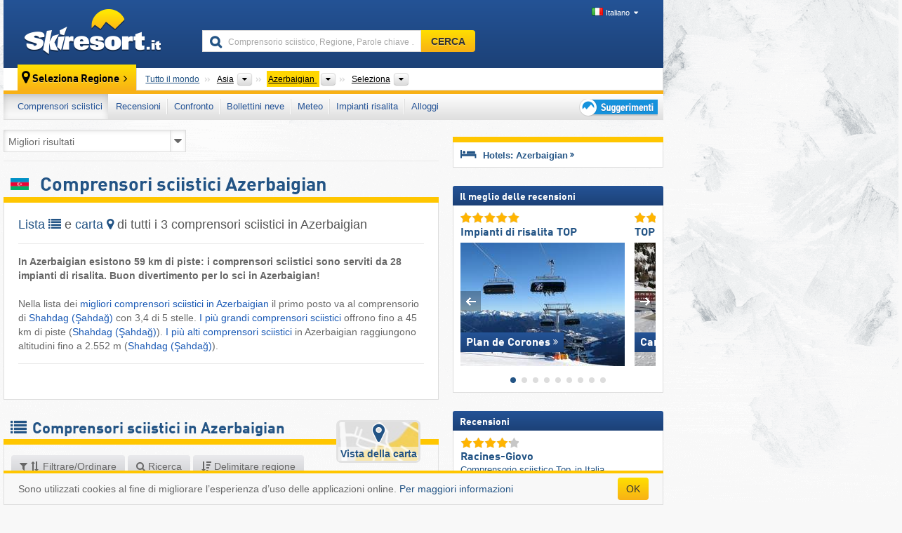

--- FILE ---
content_type: text/html; charset=UTF-8
request_url: https://www.skiresort.it/comprensori-sciistici/azerbaigian/
body_size: 22231
content:
<!DOCTYPE html><html dir="ltr" lang="it"><head><meta http-equiv="X-UA-Compatible" content="IE=edge"><meta charset="utf-8"><!-- 
	This website is powered by TYPO3 - inspiring people to share!
	TYPO3 is a free open source Content Management Framework initially created by Kasper Skaarhoj and licensed under GNU/GPL.
	TYPO3 is copyright 1998-2026 of Kasper Skaarhoj. Extensions are copyright of their respective owners.
	Information and contribution at https://typo3.org/
--><base href="//www.skiresort.it"><title>Comprensori sciistici Azerbaigian - Sciare in Azerbaigian</title><meta name="generator" content="TYPO3 CMS"><meta name="robots" content="index,follow"><meta http-equiv="content-language" content="it"><meta name="description" content="Lista e carta di tutti i 3 comprensori sciistici in Azerbaigian. Trova il comprensorio ideale per sciare in Azerbaigian. Overview: sci Azerbaigian"><meta name="keywords" content="Comprensori sciistici, Azerbaigian, sciare, in Azerbaigian, sci, comprensorio sciistico"><link rel="alternate" hreflang="de" href="https://www.skiresort.de/skigebiete/aserbaidschan/"><link rel="alternate" hreflang="de-at" href="https://www.skiresort.at/skigebiete/aserbaidschan/"><link rel="alternate" hreflang="de-ch" href="https://www.skiresort.ch/skigebiete/aserbaidschan/"><link rel="alternate" hreflang="en" href="https://www.skiresort.info/ski-resorts/azerbaijan/"><link rel="alternate" hreflang="fr" href="https://www.skiresort.fr/domaines-skiables/azerbaidjan/"><link rel="alternate" hreflang="nl" href="https://www.skiresort.nl/skigebieden/azerbeidzjan/"><link rel="alternate" hreflang="nl-be" href="https://www.skiresort.be/skigebieden/azerbeidzjan/"><link rel="alternate" hreflang="it" href="https://www.skiresort.it/comprensori-sciistici/azerbaigian/"><link rel="alternate" hreflang="x-default" href="https://www.skiresort.info/ski-resorts/azerbaijan/"><meta name="google-site-verification" content="sxG2nraj4XoONn2BNFpxEYEn-26ZtLl63sDJeYFf3HU"><meta name="y_key" content="feb983a7864d787d"><link rel="apple-touch-icon" sizes="57x57" href="/typo3conf/ext/mg_site/Resources/Public/Images/Icons/apple-icon-57x57.png?20260112updw9"><link rel="apple-touch-icon" sizes="60x60" href="/typo3conf/ext/mg_site/Resources/Public/Images/Icons/apple-icon-60x60.png?20260112updw9"><link rel="apple-touch-icon" sizes="72x72" href="/typo3conf/ext/mg_site/Resources/Public/Images/Icons/apple-icon-72x72.png?20260112updw9"><link rel="apple-touch-icon" sizes="76x76" href="/typo3conf/ext/mg_site/Resources/Public/Images/Icons/apple-icon-76x76.png?20260112updw9"><link rel="apple-touch-icon" sizes="114x114" href="/typo3conf/ext/mg_site/Resources/Public/Images/Icons/apple-icon-114x114.png?20260112updw9"><link rel="apple-touch-icon" sizes="120x120" href="/typo3conf/ext/mg_site/Resources/Public/Images/Icons/apple-icon-120x120.png?20260112updw9"><link rel="apple-touch-icon" sizes="152x152" href="/typo3conf/ext/mg_site/Resources/Public/Images/Icons/apple-icon-152x152.png?20260112updw9"><link rel="apple-touch-icon" sizes="180x180" href="/typo3conf/ext/mg_site/Resources/Public/Images/Icons/apple-icon-180x180.png?20260112updw9"><link rel="shortcut icon" sizes="192x192" href="/typo3conf/ext/mg_site/Resources/Public/Images/Icons/android-chrome-192x192.png?20260112updw9"><link rel="shortcut icon" sizes="196x196" href="/typo3conf/ext/mg_site/Resources/Public/Images/Icons/android-chrome-196x196.png?20260112updw9"><link rel="icon" type="image/png" sizes="32x32" href="/typo3conf/ext/mg_site/Resources/Public/Images/Icons/favicon-32x32.png?20260112updw9"><link rel="icon" type="image/png" sizes="16x16" href="/typo3conf/ext/mg_site/Resources/Public/Images/Icons/favicon-16x16.png?20260112updw9"><link rel="icon" type="image/png" sizes="96x96" href="/typo3conf/ext/mg_site/Resources/Public/Images/Icons/favicon-96x96.png?20260112updw9"><link rel="manifest" href="/typo3conf/ext/mg_site/Resources/Public/Images/Icons/site.webmanifest?20260112updw9"><link rel="mask-icon" href="/typo3conf/ext/mg_site/Resources/Public/Images/Icons/safari-pinned-tab.svg?20260112updw9" color="#1c4177"><link rel="shortcut icon" href="/typo3conf/ext/mg_site/Resources/Public/Images/Icons/favicon.ico?20260112updw9"><meta name="msapplication-TileColor" content="#1c4177"><meta name="msapplication-config" content="/typo3conf/ext/mg_site/Resources/Public/Images/Icons/browserconfig.xml?20260112updw9"><meta name="msapplication-square70x70logo" content="/typo3conf/ext/mg_site/Resources/Public/Images/Icons/msapplication-square70x70logo.png?20260112updw9"><meta name="msapplication-square150x150logo" content="/typo3conf/ext/mg_site/Resources/Public/Images/Icons/msapplication-square150x150logo.png?20260112updw9"><meta name="msapplication-square310x310logo" content="/typo3conf/ext/mg_site/Resources/Public/Images/Icons/msapplication-square310x310logo.png?20260112updw9"><meta name="msapplication-wide310x150logo" content="/typo3conf/ext/mg_site/Resources/Public/Images/Icons/msapplication-wide310x150logo.jpg?20260112updw9"><meta name="theme-color" content="#1c4177"><meta name="apple-itunes-app_" content="app-id=493907552"><meta name="google-play-app_" content="app-id=de.appaffairs.skiresort"><meta name="viewport" content="width=device-width, initial-scale=1" id="meta-viewport"><meta name="referrer" content="always"><link rel="stylesheet" href="/typo3conf/ext/mg_site/Resources/Public/Release/20260112updw9/cssV3.gz.css"> <!--[if gte IE 6]>
		<link href="/typo3conf/ext/mg_site/Resources/Public/Css/ie.css" rel="stylesheet">
	<![endif]-->	<link rel="stylesheet" href="/typo3conf/ext/mg_site/Resources/Public/Release/20260112updw9/cssV3It.gz.css"><!-- Google tag (gtag.js) --><script async src="https://www.googletagmanager.com/gtag/js?id=G-11ZPLJ1EP3"></script><script>window.dataLayer = window.dataLayer || [];
  function gtag(){dataLayer.push(arguments);}
  gtag('js', new Date());

  gtag('config', 'G-11ZPLJ1EP3');</script><script>var l10n = {"results":"Risultati","worldwide":"Tutto il mondo","outdatedWebcam":"Non attuale","openstatus":{"1":"Comprensorio sciistico aperto","2":"Comprensorio sciistico chiuso"},"smartbanner":{"title":"&#8203;","button":"&#8203;","price":"&#8203;"},"maps":{"showregion":"Visualizzare regioni","showresort":"Comprensori sciistici"},"lang":"it","lang2":"it","langIso":"it_IT.UTF-8","dateFormat":"DD\/MM\/YYYY","dateFormatDiv":"DD\/MM\/YYYY","ads":{"mediumRectangle":"112","skyAtMedium":"130"},"month":["gennaio","febbraio","marzo","aprile","maggio","giugno","luglio","agosto","settembre","ottobre","novembre","dicembre"],"monthShort":["gen","feb","mar","apr","mag","giu","lug","ago","set","ott","nov","dic"],"days":["Dom","Lun","Mar","Mer","Gio","Ven","Sab"],"snowreporthistory":{"snowbase":"Altezza neve a valle","snowtop":"Altezza neve in quota","liftsopen":"Impianti di risalita aperti","liftstot":"totale","slopeopen":"Piste aperte","slopetot":"totale","open":"","valleyrunstatus":"","dateFormat":"dd.MM.yyyy","resortopen":"Comprensorio sciistico aperto","resortclosed":"Comprensorio sciistico chiuso","valleyrunopen":"Discesa a valle aperta","valleyrunclosed":"Discesa a valle chiusa"}}
var mg = {"pid":28,"release":"20260112updw9"}
var pageType="list";
var AdtechRand = 87345;
var ajaxURL = "index.php?type=997";
var actualLocation= {"area":"71"} ;
var lang = "it";</script><script>var OA_zones = { '112' : 112,'130' : 130,'zone_164_1' : 164,'zone_174_1' : 174,'zone_115_ad_1' : 115,'zone_115_ad_2' : 115,'zone_115_ad_1' : 115,'zone_115_ad_2' : 115,'zone_159_ad_1' : 159,'zone_159_ad_2' : 159,'zone_159_ad_3' : 159,'zone_159_ad_4' : 159,'zone_159_ad_5' : 159,'zone_159_ad_6' : 159,'zone_159_ad_7' : 159,'zone_159_ad_8' : 159,'zone_159_ad_9' : 159,'zone_159_ad_10' : 159,'zone_142_ad_1' : 142 };</script><script src="/typo3conf/ext/mg_site/Resources/Public/Release/20260112updw9/jsHeaderV3.gz.js"></script> <!--[if lt IE 9]>
<script src="/typo3conf/ext/mg_site/Resources/Public/Release/20260112updw9/ltIE9.gz.js"></script>
<![endif]--> <!--[if lte IE 7]>
<script type="text/javascript" async src="/typo3conf/ext/mg_site/Resources/Public/Release/20260112updw9/lteIE7.gz.js"></script>
<![endif]--> <script src="//adserver.skiresort-service.com/www/delivery/spcjs.php?id=2&amp;block=1&amp;listen-region=,1,26,71,"></script><link href="https://www.skiresort.it/comprensori-sciistici/azerbaigian/" rel="canonical"></head> <body><!--- lib.js-for-regions --> <script>var regions = {"childs":{"10000000000":{"name":"Catene montuose","categoryid":"10288","dataselector":{"0":""},"mainsort":"1","areas":{"0":{"name":"Caucaso","url":"https:\/\/www.skiresort.it\/comprensori-sciistici\/caucaso\/","selected":0},"1":{"name":"Gran Caucaso","url":"https:\/\/www.skiresort.it\/comprensori-sciistici\/gran-caucaso\/","selected":0}}},"2236160":{"name":"Distretti ","categoryid":"10287","dataselector":{"0":""},"mainsort":"2236160","areas":{"0":{"name":"Gabala","url":"https:\/\/www.skiresort.it\/comprensori-sciistici\/gabala\/","selected":0},"1":{"name":"Qusar","url":"https:\/\/www.skiresort.it\/comprensori-sciistici\/qusar\/","selected":0}}}},"parents":{"0":{"0":{"name":"Continenti","categoryid":"15022","dataselector":{"0":""},"mainsort":"43008","areas":{"_0":{"name":"Asia","url":"https:\/\/www.skiresort.it\/comprensori-sciistici\/asia\/","selected":1},"_1":{"name":"Europa","url":"https:\/\/www.skiresort.it\/comprensori-sciistici\/europa\/","selected":0},"_2":{"name":"Nord America","url":"https:\/\/www.skiresort.it\/comprensori-sciistici\/nord-america\/","selected":0},"_3":{"name":"Sud America","url":"https:\/\/www.skiresort.it\/comprensori-sciistici\/sud-america\/","selected":0},"_5":{"name":"Australia e Oceania","url":"https:\/\/www.skiresort.it\/comprensori-sciistici\/australia-e-oceania\/","selected":0},"_6":{"name":"Africa","url":"https:\/\/www.skiresort.it\/comprensori-sciistici\/africa\/","selected":0}},"active":"Asia","activeUrl":"https:\/\/www.skiresort.it\/comprensori-sciistici\/asia\/"}}},"actual":{"0":{"name":"Paesi","categoryid":"11052","dataselector":{"0":""},"mainsort":"14080","areas":{"0":{"name":"Afghanistan","url":"https:\/\/www.skiresort.it\/comprensori-sciistici\/afghanistan\/","selected":0},"1":{"name":"Arabia Saudita","url":"https:\/\/www.skiresort.it\/comprensori-sciistici\/arabia-saudita\/","selected":0},"2":{"name":"Armenia","url":"https:\/\/www.skiresort.it\/comprensori-sciistici\/armenia\/","selected":0},"3":{"name":"Azerbaigian","url":"https:\/\/www.skiresort.it\/comprensori-sciistici\/azerbaigian\/","selected":1},"4":{"name":"Bahrein ","url":"https:\/\/www.skiresort.it\/comprensori-sciistici\/bahrein\/","selected":0},"5":{"name":"Cina","url":"https:\/\/www.skiresort.it\/comprensori-sciistici\/cina\/","selected":0},"6":{"name":"Cipro","url":"https:\/\/www.skiresort.it\/comprensori-sciistici\/cipro\/","selected":0},"7":{"name":"Corea del Nord","url":"https:\/\/www.skiresort.it\/comprensori-sciistici\/corea-del-nord\/","selected":0},"8":{"name":"Corea del Sud","url":"https:\/\/www.skiresort.it\/comprensori-sciistici\/corea-del-sud\/","selected":0},"9":{"name":"Emirati Arabi Uniti","url":"https:\/\/www.skiresort.it\/comprensori-sciistici\/emirati-arabi-uniti\/","selected":0},"10":{"name":"Georgia","url":"https:\/\/www.skiresort.it\/comprensori-sciistici\/georgia\/","selected":0},"11":{"name":"Giappone","url":"https:\/\/www.skiresort.it\/comprensori-sciistici\/giappone\/","selected":0},"12":{"name":"India","url":"https:\/\/www.skiresort.it\/comprensori-sciistici\/india\/","selected":0},"13":{"name":"Indonesia","url":"https:\/\/www.skiresort.it\/comprensori-sciistici\/indonesia\/","selected":0},"14":{"name":"Iran","url":"https:\/\/www.skiresort.it\/comprensori-sciistici\/iran\/","selected":0},"15":{"name":"Iraq","url":"https:\/\/www.skiresort.it\/comprensori-sciistici\/iraq\/","selected":0},"16":{"name":"Israele","url":"https:\/\/www.skiresort.it\/comprensori-sciistici\/israele\/","selected":0},"17":{"name":"Kazakistan","url":"https:\/\/www.skiresort.it\/comprensori-sciistici\/kazakistan\/","selected":0},"18":{"name":"Kirghizistan","url":"https:\/\/www.skiresort.it\/comprensori-sciistici\/kirghizistan\/","selected":0},"19":{"name":"Libano","url":"https:\/\/www.skiresort.it\/comprensori-sciistici\/libano\/","selected":0},"20":{"name":"Malesia","url":"https:\/\/www.skiresort.it\/comprensori-sciistici\/malesia\/","selected":0},"21":{"name":"Mongolia","url":"https:\/\/www.skiresort.it\/comprensori-sciistici\/mongolia\/","selected":0},"22":{"name":"Myanmar","url":"https:\/\/www.skiresort.it\/comprensori-sciistici\/myanmar\/","selected":0},"23":{"name":"Nepal","url":"https:\/\/www.skiresort.it\/comprensori-sciistici\/nepal\/","selected":0},"24":{"name":"Oman","url":"https:\/\/www.skiresort.it\/comprensori-sciistici\/oman\/","selected":0},"25":{"name":"Pakistan","url":"https:\/\/www.skiresort.it\/comprensori-sciistici\/pakistan\/","selected":0},"26":{"name":"Qatar","url":"https:\/\/www.skiresort.it\/comprensori-sciistici\/qatar\/","selected":0},"27":{"name":"Russia","url":"https:\/\/www.skiresort.it\/comprensori-sciistici\/russia\/","selected":0},"28":{"name":"Singapore","url":"https:\/\/www.skiresort.it\/comprensori-sciistici\/singapore\/","selected":0},"29":{"name":"Sri Lanka","url":"https:\/\/www.skiresort.it\/comprensori-sciistici\/sri-lanka\/","selected":0},"30":{"name":"Tagikistan","url":"https:\/\/www.skiresort.it\/comprensori-sciistici\/tagikistan\/","selected":0},"31":{"name":"Tailandia","url":"https:\/\/www.skiresort.it\/comprensori-sciistici\/tailandia\/","selected":0},"32":{"name":"Turchia","url":"https:\/\/www.skiresort.it\/comprensori-sciistici\/turchia\/","selected":0},"33":{"name":"Turkmenistan","url":"https:\/\/www.skiresort.it\/comprensori-sciistici\/turkmenistan\/","selected":0},"34":{"name":"Uzbekistan","url":"https:\/\/www.skiresort.it\/comprensori-sciistici\/uzbekistan\/","selected":0},"35":{"name":"Vietnam","url":"https:\/\/www.skiresort.it\/comprensori-sciistici\/vietnam\/","selected":0}},"active":"Azerbaigian","activeUrl":"https:\/\/www.skiresort.it\/comprensori-sciistici\/azerbaigian\/"}}};</script> <!--- / lib.js-for-regions --> <!-- HEADER STARTS --> <div class="mobile-navigation-container hidden"><div class="mobile-navigation-region-top mobile-navigation-overlay mobile-navigation-event"></div> </div> <div class="mobile-navigation" id="mobile-navigation"><div class="mobile-header-search"><div class="mobile-navigation-header"><div class="mobile-header-bar-searchfield"><form action="https://www.skiresort.it/risultato/" id="cse-mobile-search-box"><input id="tx-indexedsearch-mobile-searchbox-sword" type="text" placeholder="Comprensorio sciistico, Regione, Parole chiave …" name="q" autocomplete="off"> <div class="ac_clear_search">×</div></form> </div> <button class="btn btn-default mobile-navigation-search-close">×</button></div> </div> <div class="mobile-header-navigation mobile-navigation-event"><div class="mobile-navigation-header"><span class="mobile-navigation-header-title">Azerbaigian</span> <button class="btn btn-default mobile-navigation-close">&times;</button></div> <ul><li><a href="https://www.skiresort.it/comprensori-sciistici/azerbaigian/" class="active">Comprensori sciistici</a></li><li><a href="https://www.skiresort.it/migliori-comprensori-sciistici/azerbaigian/">Recensioni</a></li><li><a href="https://www.skiresort.it/confronto/azerbaigian/">Confronto</a></li><li><a href="https://www.skiresort.it/bollettini-neve/azerbaigian/">Bollettini neve</a></li><li><a href="https://www.skiresort.it/meteo/azerbaigian/">Meteo</a></li><li><a href="https://www.skiresort.it/impianti-risalita/nuovi/azerbaigian/">Impianti risalita</a></li><li><a href="https://www.skiresort.it/alloggi/azerbaigian/">Alloggi</a></li> <li><a href="https://www.skiresort.it/suggerimenti/"><i class="tipps-icon2"></i> <div class="sr-only">Suggerimenti per vacanza sciistica</div></a> </li></ul> <div id="navi-placeholder"></div> <div class="mobile-navigation-footer mobile-navigation-sidebar-footer"><ul><li><span class="open-regionselector"><a href="" class="regionstart-navi"><i class="fa fa-map-marker"></i>Cambia regione</a></span> </li> <li><a class="js-mobile-header-bar-search-navi"><i class="fa fa-search"></i>Ricerca</a> </li> <li><a href="https://www.skiresort.it/"><i class="fa fa-home" aria-hidden="true"></i>Pagina iniziale</a> </li></ul> <div class="languages-navi languages-navi-sidebar language-scroller"><ul class="languages"><li><a href="https://www.skiresort.de/skigebiete/aserbaidschan/"><i class="flag flag-de"></i>Deutsch</a></li><li><a href="https://www.skiresort.info/ski-resorts/azerbaijan/"><i class="flag flag-gb"></i>English</a></li><li><a href="https://www.skiresort.fr/domaines-skiables/azerbaidjan/"><i class="flag flag-fr"></i>Français</a></li><li><a href="https://www.skiresort.nl/skigebieden/azerbeidzjan/"><i class="flag flag-nl"></i>Nederlands</a></li><li class="active"><a href="https://www.skiresort.it/comprensori-sciistici/azerbaigian/" onclick="return false;"><i class="flag flag-it"></i>Italiano</a><i class="fa fa-caret-down"></i><i class="fa fa-caret-up"></i></li> </ul> </div></div></div></div> <div class="offcanvas-wrapper content-wrapper"><header><nav><div class="container mobile-header"><div class="mobile-header-bar"><button class="btn btn-link mobile-header-bar-menu js-mobile-header-bar-menu mobile-header-open-close mobile-header-bar-region" aria-label="Apri menu"><span></span> <span></span> <span></span></button> <button class="btn btn-link mobile-header-bar-search js-mobile-header-bar-search" aria-label="CERCA"></button> <a href="https://www.skiresort.it/"><div class="logo"></div> <span class="sr-only">skiresort</span></a></div> <div class="mobile-header-regionselector js-mobile-header-regionselector"><ul><li><a id="js-a-region-main" href="" class="regionstart"><i class="fa fa-map-marker"></i> <span class="change-mobile-region"><script>var elements = regions.actual;
                                                writeCurrtenSelectRegion(elements);</script> </span></a> <ul id="js-ul-regions"><li><a href="https://www.skiresort.it/comprensori-sciistici/" class="link">Tutto il mondo</a></li> <li><a href="">Asia</a> <ul><script>var listAll = regions.parents[0];
                                                        writeOptions4ChildRegions(listAll, true, true, true, true);</script> </ul></li> <li><a href="">Azerbaigian</a> <ul><script>var elements = regions.actual
                                                writeOptions4ChildRegions(elements, true, true, true, true);</script> </ul></li> <li><a href=""> Seleziona </a> <ul><script>var elements = regions.childs;
                                                writeOptions4ChildRegions(elements, true, false, false, true);</script> </ul></li></ul></li> </ul> <div class="mobile-navigation-footer"><ul><li class="more-from-region"><a href="" class="open-sidemenu"><i class="fa fa-bars"></i>Più info su questa regione</a> </li> <li><a href="" class="open-search"><i class="fa fa-search"></i>Ricerca</a> </li> <li><a href="https://www.skiresort.it/suggerimenti/"><i class="fa fa-thumbs-up" aria-hidden="true"></i>Suggerimenti</a> </li> <li><a href="https://www.skiresort.it/"><i class="fa fa-home" aria-hidden="true"></i>Pagina iniziale</a> </li></ul> <div class="languages-navi languages-region language-scroller"><ul class="languages"><li><a href="https://www.skiresort.de/skigebiete/aserbaidschan/"><i class="flag flag-de"></i>Deutsch</a></li><li><a href="https://www.skiresort.info/ski-resorts/azerbaijan/"><i class="flag flag-gb"></i>English</a></li><li><a href="https://www.skiresort.fr/domaines-skiables/azerbaidjan/"><i class="flag flag-fr"></i>Français</a></li><li><a href="https://www.skiresort.nl/skigebieden/azerbeidzjan/"><i class="flag flag-nl"></i>Nederlands</a></li><li class="active"><a href="https://www.skiresort.it/comprensori-sciistici/azerbaigian/" onclick="return false;"><i class="flag flag-it"></i>Italiano</a><i class="fa fa-caret-down"></i><i class="fa fa-caret-up"></i></li> </ul> </div></div> <div class="mobile-header-bar mobile-header-bar-region"><button class="btn btn-link mobile-header-bar-menu js-mobile-header-bar-menu mobile-header-open-close mobile-header-bar-region"><span></span> <span></span> <span></span></button> </div></div></div> <!-- mobile --> <div class="container header"><div class="search-area"><div class="logo"><a href="https://www.skiresort.it/"><img alt="" src="/clear.gif" width="205" height="66"> <span class="sr-only">skiresort</span></a> </div> <div class="header-nav"><ul class="breadcrumb"></ul> <ul class="languages"><li><a href="https://www.skiresort.de/skigebiete/aserbaidschan/"><i class="flag flag-de"></i>Deutsch</a></li><li><a href="https://www.skiresort.info/ski-resorts/azerbaijan/"><i class="flag flag-gb"></i>English</a></li><li><a href="https://www.skiresort.fr/domaines-skiables/azerbaidjan/"><i class="flag flag-fr"></i>Français</a></li><li><a href="https://www.skiresort.nl/skigebieden/azerbeidzjan/"><i class="flag flag-nl"></i>Nederlands</a></li><li class="active"><a href="https://www.skiresort.it/comprensori-sciistici/azerbaigian/" onclick="return false;"><i class="flag flag-it"></i>Italiano</a><i class="fa fa-caret-down"></i><i class="fa fa-caret-up"></i></li> </ul></div> <div class="search-field header-search"><form action="https://www.skiresort.it/risultato/" id="cse-search-box"><div class="input-group"><label class="sr-only" for="tx-indexedsearch-searchbox-sword">Comprensorio sciistico, Regione, Parole chiave …</label> <input id="tx-indexedsearch-searchbox-sword" type="text" placeholder="Comprensorio sciistico, Regione, Parole chiave …" name="q" autocomplete="off"> <label class="sr-only" for="search-button">CERCA</label> <input type="submit" class="btn btn-default" id="search-button" value="CERCA"></div> </form> </div></div> <!-- lib.regionnavi --> <script>$(document).ready(function () {
            var href = window.location.href,
                    name= $('#regionname-for-history').val();
            if (name){
                historyPush(name, href);
            }
        });</script> <div class="region-select"><div class="call-to-action"><i class="fa fa-map-marker"></i> <span class="text">Seleziona Regione</span> <i class="fa fa-angle-right"></i></div> <ul class="breadcrumb breadcrumbListpage" itemscope itemtype="http://schema.org/BreadcrumbList"><li class="no-icon" itemprop="itemListElement" itemscope itemtype="http://schema.org/ListItem"><a itemprop="item" content="https://www.skiresort.it/comprensori-sciistici/" href="https://www.skiresort.it/comprensori-sciistici/"><span itemprop="name">Tutto il mondo</span><meta itemprop="url" content="https://www.skiresort.it/comprensori-sciistici/"></a> <meta itemprop="position" content="1"></li> <li class="with-drop " itemprop="itemListElement" itemscope itemtype="http://schema.org/ListItem"><a itemprop="item" content="https://www.skiresort.it/comprensori-sciistici/asia/" href="https://www.skiresort.it/comprensori-sciistici/asia/"><span itemprop="name">Asia</span><meta itemprop="url" content="https://www.skiresort.it/comprensori-sciistici/asia/"></a><meta itemprop="position" content="2"><i class="fa fa-caret-down"></i> <label class="sr-only" for="select-181-Continenti">Continenti</label> <select id="select-181-Continenti"><option value="" class="hidden" selected></option> <optgroup label="Continenti"><script>var listAll = regions.parents[0];
                writeOptions4ChildRegions(listAll,true,true,true);</script> </optgroup></select></li> <li class="with-drop active" itemprop="itemListElement" itemscope itemtype="http://schema.org/ListItem"><a href="https://www.skiresort.it/comprensori-sciistici/azerbaigian/" content="https://www.skiresort.it/comprensori-sciistici/azerbaigian/" itemprop="item"><span itemprop="name">Azerbaigian</span> <meta itemprop="url" content="https://www.skiresort.it/comprensori-sciistici/azerbaigian/"></a><meta itemprop="position" content="3"><i class="fa fa-caret-down"></i> <label class="sr-only" for="select-790-Paesi">Paesi</label> <select id="select-790-Paesi" size="30"><option value="" class="hidden" selected></option> <optgroup label="Paesi"><script>var elements = regions.actual
            writeOptions4ChildRegions(elements, true, true, true);</script> </optgroup></select></li> <li class="with-drop" id="moreToChoose"><span><a href="#" id="region-select-please-select-js">Seleziona</a></span><i class="fa fa-caret-down" id="moreToChooseCaretDown"></i> <label class="sr-only" for="select-584-Catene montuose-Distretti ">Catene montuose, Distretti </label> <select id="select-584-Catene montuose-Distretti "><option class="only-mobile" selected value="">Seleziona</option> <option value="" class="hidden" selected></option> <script>var elements = regions.childs;
                writeOptions4ChildRegions(elements);</script></select></li></ul></div> <!-- / lib.regionnavi --> <div class="region-nav navbar navbar-default"><ul class="nav navbar-nav"><li class="activeLi foldout-28"><span id="foldout-28"><a href="https://www.skiresort.it/comprensori-sciistici/azerbaigian/">Comprensori sciistici</a></span></li><li class="foldout-84"><span id="foldout-84"><a href="https://www.skiresort.it/migliori-comprensori-sciistici/azerbaigian/">Recensioni</a></span></li><li class="foldout-241"><span id="foldout-241"><a href="https://www.skiresort.it/confronto/azerbaigian/">Confronto</a></span></li><li class="foldout-29"><span id="foldout-29"><a href="https://www.skiresort.it/bollettini-neve/azerbaigian/">Bollettini neve</a></span></li><li class="foldout-176"><span id="foldout-176"><a href="https://www.skiresort.it/meteo/azerbaigian/">Meteo</a></span></li><li class="foldout-143"><span id="foldout-143"><a href="https://www.skiresort.it/impianti-risalita/nuovi/azerbaigian/">Impianti risalita</a></span></li><li class="foldout-31"><span id="foldout-31"><a href="https://www.skiresort.it/alloggi/azerbaigian/">Alloggi</a></span></li> <li class="last"><span id="tipps"><a href="https://www.skiresort.it/suggerimenti/"><i class="tipps-icon2"></i> <div class="sr-only">Suggerimenti per vacanza sciistica</div></a> </span> </li></ul> </div> <div class=" region-highlights" data-name="foldout-28"><div class="row"><div class="col col-sm-2"><div class="info"><a href="https://www.skiresort.it/comprensori-sciistici/azerbaigian/"><i class="fa fa-info-circle"></i> <div class="text"><div class="h3 highlights-headline"> Comprensori sciistici Azerbaigian </div> </div></a> </div> </div> <div class="col col-sm-3 special"><div class="h3">ordinati per:</div> <ul class="text"><li><a href="https://www.skiresort.it/comprensori-sciistici/azerbaigian/ordina-per/lunghezza-piste/">Comprensori sciistici più grandi</a></li> <li><a href="https://www.skiresort.it/comprensori-sciistici/azerbaigian/ordina-per/numero-impianti/">Impianti di risalita più numerosi</a></li> <li><a href="https://www.skiresort.it/comprensori-sciistici/azerbaigian/ordina-per/dislivello/">Dislivelli maggiori</a></li> <li><a href="https://www.skiresort.it/comprensori-sciistici/azerbaigian/ordina-per/altitudine-in-quota/">Comprensori sciistici più alti</a></li> <li><a href="https://www.skiresort.it/comprensori-sciistici/azerbaigian/ordina-per/altitudine-a-valle/">Stazioni a valle più alte</a></li> <li><a href="https://www.skiresort.it/comprensori-sciistici/azerbaigian/ordina-per/prezzo/">Comprensori sciistici convenienti</a></li></ul></div> <div class="col col-sm-2 special"><div class="h3">Comprensori sciistici speciali:</div> <ul class="text"><li><a href="https://www.skiresort.it/comprensori-sciistici-su-ghiacciaio/azerbaigian/">Comprensori sciistici su ghiacciaio</a></li> <li><a href="https://www.skiresort.it/strutture-sciistiche-indoor/azerbaigian/">Strutture sciistiche indoor</a></li></ul> <div class="h3">Altro:</div> <ul class="text"><li><a href="https://www.skiresort.it/mappe-delle-piste/azerbaigian/">Mappe delle piste</a></li> </ul></div> <div class="col col-sm-2 change-region"><div class="h3 hidden-on-mobile">Seleziona un'altra regione</div> <a href="#" class="btn btn-default btn-sm js-open-region-btn next-link hidden-on-mobile">Cambia regione</a></div></div> </div> <div class=" region-highlights" data-name="foldout-84"><div class="row"><div class="col col-sm-3"><div class="info"><a href="https://www.skiresort.it/migliori-comprensori-sciistici/azerbaigian/"><i class="fa fa-info-circle"></i> <div class="text"><div class="h3 highlights-headline">Migliori comprensori sciistici Azerbaigian</div> </div></a> </div> <div class="info"><a href="https://www.skiresort.it/migliori-comprensori-sciistici/azerbaigian/ordina-per/ultime-recensioni/"><i class="fa fa-info-circle"></i> <div class="text"><div class="h3 highlights-headline">Recensioni più recenti</div> </div></a> </div></div> <div class="col col-sm-4 special column-list"><div class="h3">Recensioni:</div> <ul class="text"><li><a href="https://www.skiresort.it/migliori-comprensori-sciistici/azerbaigian/ordina-per/dimensione/">Dimensione dei comprensori sciistici</a></li> <li><a href="https://www.skiresort.it/migliori-comprensori-sciistici/azerbaigian/ordina-per/offerta-piste/">Offerta di piste</a></li> <li><a href="https://www.skiresort.it/migliori-comprensori-sciistici/azerbaigian/ordina-per/impianti-risalita/">Impianti di risalita</a></li> <li><a href="https://www.skiresort.it/migliori-comprensori-sciistici/azerbaigian/ordina-per/garanzia-neve/">Sicurezza neve</a></li> <li><a href="https://www.skiresort.it/migliori-comprensori-sciistici/azerbaigian/ordina-per/preparazione-piste/">Preparazione piste</a></li> <li><a href="https://www.skiresort.it/migliori-comprensori-sciistici/azerbaigian/ordina-per/accesso-parcheggi/">Arrivo, parcheggio</a></li></ul> <ul class="text"><li><a href="https://www.skiresort.it/migliori-comprensori-sciistici/azerbaigian/ordina-per/come-orientarsi/">Orientamento</a></li> <li><a href="https://www.skiresort.it/migliori-comprensori-sciistici/azerbaigian/ordina-per/pulizia/">Pulizia</a></li> <li><a href="https://www.skiresort.it/migliori-comprensori-sciistici/azerbaigian/ordina-per/ecocompatibilita/">Ecologia</a></li> <li><a href="https://www.skiresort.it/migliori-comprensori-sciistici/azerbaigian/ordina-per/cortesia/">Cortesia</a></li> <li><a href="https://www.skiresort.it/migliori-comprensori-sciistici/azerbaigian/ordina-per/ristorazione/">Ristorazione</a></li> <li><a href="https://www.skiresort.it/migliori-comprensori-sciistici/azerbaigian/ordina-per/apres-ski/">Après-Ski</a></li></ul> <ul class="text"><li><a href="https://www.skiresort.it/migliori-comprensori-sciistici/azerbaigian/ordina-per/offerta-alloggio/">Offerta di alloggi</a></li> <li><a href="https://www.skiresort.it/migliori-comprensori-sciistici/azerbaigian/ordina-per/famiglie-bambini/">Famiglie/bambini</a></li> <li><a href="https://www.skiresort.it/migliori-comprensori-sciistici/azerbaigian/ordina-per/principianti/">Principianti</a></li> <li><a href="https://www.skiresort.it/migliori-comprensori-sciistici/azerbaigian/ordina-per/sciatori-esperti-freerider/">Sciatori esperti, freerider</a></li> <li><a href="https://www.skiresort.it/migliori-comprensori-sciistici/azerbaigian/ordina-per/snowpark/">Snowparks</a></li> <li><a href="https://www.skiresort.it/migliori-comprensori-sciistici/azerbaigian/ordina-per/sci-di-fondo/">Sci di fondo, piste di fondo</a></li></ul></div> <div class="col col-sm-2 change-region"><div class="h3 hidden-on-mobile">Seleziona un'altra regione</div> <a href="#" class="btn btn-default btn-sm js-open-region-btn next-link hidden-on-mobile">Cambia regione</a></div></div> </div> <div class=" region-highlights" data-name="foldout-29"><div class="row"><div class="col col-sm-3"><div class="info"><a href="https://www.skiresort.it/bollettini-neve/azerbaigian/"><i class="fa fa-info-circle"></i> <div class="text"><div class="h3 highlights-headline">Bollettino neve Azerbaigian</div> </div></a> </div> <div class="info"><a href="https://www.skiresort.it/bollettini-neve/azerbaigian/filtro/comprensori-sciistici-aperti/"><i class="fa fa-info-circle"></i> <div class="text"><div class="h3 highlights-headline">Solo comprensori sciistici aperti</div> </div></a> </div></div> <div class="col col-sm-2 special"><div class="h3">ordinati per:</div> <ul class="text"><li><a href="https://www.skiresort.it/bollettini-neve/azerbaigian/ordina-per/piste-aperte/">Piste aperte</a></li> <li><a href="https://www.skiresort.it/bollettini-neve/azerbaigian/ordina-per/impianti-aperti/">Impianti aperti</a></li> <li><a href="https://www.skiresort.it/bollettini-neve/azerbaigian/ordina-per/altezza-neve-in-quota/">Altezze neve in quota</a></li> <li><a href="https://www.skiresort.it/bollettini-neve/azerbaigian/ordina-per/altezza-neve-a-valle/">Altezze neve a valle</a></li></ul></div> <div class="col col-sm-2 special"><div class="h3">Inizio/fine stagione:</div> <ul class="text"><li><a href="https://www.skiresort.it/bollettini-neve/inizio-stagione/azerbaigian/"> Inizio stagione</a></li> <li><a href="https://www.skiresort.it/bollettini-neve/fine-stagione/azerbaigian/"> Fine stagione</a></li></ul></div> <div class="col col-sm-2 change-region"><div class="h3 hidden-on-mobile">Seleziona un'altra regione</div> <a href="#" class="btn btn-default btn-sm js-open-region-btn next-link hidden-on-mobile">Cambia regione</a></div></div> </div> <div class=" region-highlights" data-name="foldout-176"><div class="row"><div class="col col-sm-3"><div class="info"><a href="https://www.skiresort.it/meteo/azerbaigian/"><i class="cloudy"></i> <div class="text"><div class="h3 highlights-headline">Meteo Azerbaigian</div> </div></a> </div> </div> <div class="col col-sm-4 special"><div class="h3">informazioni metereologiche:</div> <ul class="text"><li><a href="https://www.skiresort.it/meteo/azerbaigian/">Meteo</a></li> <li><a href="https://www.skiresort.it/meteo/webcam/azerbaigian/">Webcams</a></li> <li><a href="https://www.skiresort.it/meteo/diretta-streaming/azerbaigian/">Live streaming</a></li></ul></div> <div class="col col-sm-2 change-region"><div class="h3 hidden-on-mobile">Seleziona un'altra regione</div> <a href="#" class="btn btn-default btn-sm js-open-region-btn next-link hidden-on-mobile">Cambia regione</a></div></div> </div> <div class=" region-highlights high-dropdown" data-name="foldout-143"><div class="row"><div class="col col-sm-3"><div class="info"><a href="https://www.skiresort.it/impianti-risalita/nuovi/azerbaigian/"><i class="fa fa-info-circle"></i> <div class="text"><div class="h3 highlights-headline">Nuovi impianti Azerbaigian</div> <p>2025/2026</p></div></a> </div> <div class="info"><a href="https://www.skiresort.it/impianti-risalita/in-progettazione/azerbaigian/"><i class="fa fa-info-circle"></i> <div class="text"><div class="h3 highlights-headline">In progettazione</div> </div></a> </div> <div class="info"><div class="text"><div class="h3">Nuovi impianti:</div> <ul class="two-column-list"><li><a href="https://www.skiresort.it/impianti-risalita/nuovi/azerbaigian/stagione/2024-2025/">2024/2025</a></li> <li><a href="https://www.skiresort.it/impianti-risalita/nuovi/azerbaigian/stagione/2023-2024/">2023/2024</a></li> <li><a href="https://www.skiresort.it/impianti-risalita/nuovi/azerbaigian/stagione/2022-2023/">2022/2023</a></li> <li><a href="https://www.skiresort.it/impianti-risalita/nuovi/azerbaigian/stagione/2021-2022/">2021/2022</a></li> <li><a href="https://www.skiresort.it/impianti-risalita/nuovi/azerbaigian/stagione/2020-2021/">2020/2021</a></li> <li><a href="https://www.skiresort.it/impianti-risalita/nuovi/azerbaigian/stagione/2019-2020/">2019/2020</a></li> <li><a href="https://www.skiresort.it/impianti-risalita/nuovi/azerbaigian/stagione/2018-2019/">2018/2019</a></li> <li><a href="https://www.skiresort.it/impianti-risalita/nuovi/azerbaigian/stagione/2017-2018/">2017/2018</a></li> <li><a href="https://www.skiresort.it/impianti-risalita/nuovi/azerbaigian/stagione/2016-2017/">2016/2017</a></li> <li><a href="https://www.skiresort.it/impianti-risalita/nuovi/azerbaigian/stagione/2015-2016/">2015/2016</a></li></ul></div> </div></div> <div class="col col-sm-2 special"><div class="h3">Tipi di impianti:</div> <ul class="text"><li><a href="https://www.skiresort.it/impianti-risalita/tipi/azerbaigian/tipo/seggiovie-8-pers/">Seggiovie 8 pers.</a></li> <li><a href="https://www.skiresort.it/impianti-risalita/tipi/azerbaigian/tipo/seggiovie-6-pers/">Seggiovie 6 pers.</a></li> <li><a href="https://www.skiresort.it/impianti-risalita/tipi/azerbaigian/tipo/telecabine-8-pers/">Telecabine 8+ pers.</a></li> <li><a href="https://www.skiresort.it/impianti-risalita/tipi/azerbaigian/tipo/seggiocabinovie/">Seggiocabinovie</a></li> <li><a href="https://www.skiresort.it/impianti-risalita/tipi/azerbaigian/tipo/impianti-a-3-funi/">Impianti a 3 funi</a></li> <li><a href="https://www.skiresort.it/impianti-risalita/tipi/azerbaigian/tipo/impianti-funitel/">Impianti Funitel</a></li> <li><a href="https://www.skiresort.it/impianti-risalita/tipi/azerbaigian/tipo/funifor/">Funifor</a></li> <li><a href="https://www.skiresort.it/impianti-risalita/tipi/azerbaigian/tipo/funivie-a-va-e-vieni/">Funivie aeree/Funivie</a></li> <li><a href="https://www.skiresort.it/impianti-risalita/tipi/azerbaigian/tipo/funicolari/">Funicolari</a></li> <li><a href="https://www.skiresort.it/impianti-risalita/tipi/azerbaigian/tipo/ferrovie-a-cremagliera/">Ferrovie a cremagliera</a></li> <li><a href="https://www.skiresort.it/impianti-risalita/tipi/azerbaigian/tipo/cabriolets/">Cabriolets</a></li> <li><a href="https://www.skiresort.it/impianti-risalita/tipi/azerbaigian/tipo/seggiovie-monoposto/">Seggiovie monoposto</a></li> <li><a href="https://www.skiresort.it/impianti-risalita/tipi/azerbaigian/tipo/bidonvie/">Bidonvie</a></li></ul></div> <div class="col col-sm-2 special"><div class="h3">Info su impianti:</div> <ul class="text"><li><a href="https://www.skiresort.it/impianti-risalita/tutto-sugli-impianti-di-risalita/tipi-di-impianti-di-risalita/">Tipi di impianti</a></li> <li><a href="https://www.skiresort.it/impianti-risalita/tutto-sugli-impianti-di-risalita/moving-carpets/">Moving Carpets</a></li></ul></div> <div class="col col-sm-2 change-region"><div class="h3 hidden-on-mobile">Seleziona un'altra regione</div> <a href="#" class="btn btn-default btn-sm js-open-region-btn next-link hidden-on-mobile">Cambia regione</a></div></div> </div> <div class=" region-highlights" data-name="foldout-31"><div class="row"><div class="col col-sm-3"><div class="info"><a href="https://www.skiresort.it/alloggi/azerbaigian/"><i class="fa fa-info-circle"></i> <div class="text"><div class="h3 highlights-headline">Alloggi & Hotel Azerbaigian</div> </div></a> </div> <div class="info"><a href="https://www.skiresort.it/viaggi-neve/azerbaigian/"><i class="fa fa-info-circle"></i> <div class="text"><div class="h3 highlights-headline">Viaggi sulla neve, incl. skipass</div> </div></a> </div></div> <div class="col col-sm-4 special"></div> <div class="col col-sm-2 change-region"><div class="h3 hidden-on-mobile">Seleziona un'altra regione</div> <a href="#" class="btn btn-default btn-sm js-open-region-btn next-link hidden-on-mobile">Cambia regione</a></div></div> </div> <div class=" region-highlights" data-name="tipps"><div class="row"><div class="col col-sm-3"><div class="info"><a href="https://www.skiresort.it/suggerimenti/"><i class="fa fa-info-circle"></i> <div class="text"><div class="h3 highlights-headline"> Suggerimenti per vacanza sciistica </div> </div></a> </div> </div> <div class="col col-sm-4 special column-list"><div class="h3">Regioni sciistiche per vacanza sugli sci:</div> <ul class="text"><li><a href="https://www.skiresort.it/suggerimenti/valgardena/" data-href="//adserver.skiresort-service.com/www/delivery/auwing.php?oaparams=2__bannerid=7927__zoneid=0" target="_blank" rel="nofollow">Val Gardena</a></li> <li><a href="https://www.skiresort.it/suggerimenti/lechtal/" data-href="//adserver.skiresort-service.com/www/delivery/auwing.php?oaparams=2__bannerid=15807__zoneid=0" target="_blank" rel="nofollow">Lechtal</a></li> <li><a href="https://www.skiresort.it/suggerimenti/madonna/" data-href="//adserver.skiresort-service.com/www/delivery/auwing.php?oaparams=2__bannerid=17672__zoneid=0" target="_blank" rel="nofollow">Madonna</a></li> <li><a href="https://www.skiresort.it/suggerimenti/nassfeld/" data-href="//adserver.skiresort-service.com/www/delivery/auwing.php?oaparams=2__bannerid=12382__zoneid=0" target="_blank" rel="nofollow">Nassfeld</a></li> <li><a href="https://www.skiresort.it/suggerimenti/tirolo-orientale/" data-href="//adserver.skiresort-service.com/www/delivery/auwing.php?oaparams=2__bannerid=13432__zoneid=0" target="" rel="nofollow">Tirolo Orientale</a></li></ul> <ul class="text"><li><a href="https://www.skiresort.it/suggerimenti/serfaus-fiss-ladis/" data-href="//adserver.skiresort-service.com/www/delivery/auwing.php?oaparams=2__bannerid=18637__zoneid=0" target="_blank" rel="nofollow">Serfaus-Fiss-Ladis</a></li> <li><a href="https://www.skiresort.it/suggerimenti/skigastein/" data-href="//adserver.skiresort-service.com/www/delivery/auwing.php?oaparams=2__bannerid=15702__zoneid=0" target="_blank" rel="nofollow">Skigastein</a></li> <li><a href="https://www.skiresort.it/suggerimenti/tignes/" data-href="//adserver.skiresort-service.com/www/delivery/auwing.php?oaparams=2__bannerid=14846__zoneid=0" target="_blank" rel="nofollow">Tignes</a></li> <li><a href="https://www.skiresort.it/suggerimenti/val-di-fiemme/" data-href="//adserver.skiresort-service.com/www/delivery/auwing.php?oaparams=2__bannerid=4851__zoneid=0" target="_blank" rel="nofollow">Val di Fiemme</a></li></ul></div> <div class="col col-sm-2 change-region"></div></div> </div> <!-- lib.regionselector --> <script><!--
		if (typeof $.cookie('region-selector') != 'undefined') {
			var out = '<style>.region-selector {display: block;}<\/style>';
			document.write(out);
		}
		//--></script> <div class="region-selector" id="region-selector"><div class="selector-list"><a href="#" class="close-btn">Chiudi selezione <i class="fa fa-times"></i> </a> <div class="selectbox regiondropdown"><div class="h3">Asia</div> <label class="sr-only" for="selectBottom-967-Asia">Asia</label> <select id="selectBottom-967-Asia" size="10" onchange="selectboxUrl(this)"><script>var listAll = regions.parents[0];
                writeOptions4ChildRegions(listAll,true,true,true);</script> </select></div> <div class="selectbox currentregion"><div class="h3">Azerbaigian</div> <label class="sr-only" for="selectBottom-922-Paesi">Paesi</label> <select id="selectBottom-922-Paesi" size="10" onchange="selecboxUrl()"><optgroup label="Paesi"><script>var elements = regions.actual
            writeOptions4ChildRegions(elements, true, true, true);</script> </optgroup> </select></div> <div class="selectbox groupedregion"><div class="h3">Seleziona</div> <label class="sr-only" for="selectBottom-902--Catene montuose-Distretti ">Catene montuose, Distretti </label> <select id="selectBottom-902--Catene montuose-Distretti " size="10" onchange="selecboxUrl()"><option class="only-mobile" selected value="">Seleziona</option> <script>var elements = regions.childs;
                writeOptions4ChildRegions(elements);</script></select></div></div> </div> <!-- / lib.regionselector --> <!--<a class="btn back-btn" href="#"><span>Zurück zur Übersicht</span></a>--></div></nav> </header> <div class="container mobile-container-billboard"><script><!--
    var minHeightBillboardAd = 640;

    if (window.innerHeight >= minHeightBillboardAd && window.OA_show && !isResponsiveMobile) {
        OA_show('zone_164_1');
    }
    if (isResponsiveMobile) {
        OA_show('zone_174_1');
    }
    //--></script> </div> <script>var listHistory = $.cookie('listHistory');
			if(typeof listHistory != 'undefined' && mg.pid == 42) {
				listHistory = JSON.parse(listHistory);
				var out = '<div class="container">' +
						'<a class="btn back-btn" href="' + listHistory.url + '"><span>' +
						'Torna indietro alla lista' +
						' - ' +
						listHistory.name + '<\/span><\/a>' +
						'<\/div>' ;
				document.write(out);
			}</script> <div class="container content"><div class="row"><div class="col-md-8 main-content" id="main-content"><section id="c49"><input type="hidden" id="regionname-for-history" value="Azerbaigian"> <!--score--> <section><div class="change-order styled pageselectorlist"><div class="selectbox selectbox-pageselector"><select name="" id="select1" onchange="selecboxUrl(this)" class="selectbox-page-js"><optgroup label="Comprensori sciistici"><option value="https://www.skiresort.it/comprensori-sciistici/azerbaigian/" selected>Migliori risultati</option> <option value="https://www.skiresort.it/comprensori-sciistici/azerbaigian/ordina-per/lunghezza-piste/">Comprensori sciistici più grandi</option> <option value="https://www.skiresort.it/comprensori-sciistici/azerbaigian/ordina-per/numero-impianti/">Impianti di risalita più numerosi</option> <option value="https://www.skiresort.it/comprensori-sciistici/azerbaigian/ordina-per/dislivello/">Dislivelli maggiori</option> <option value="https://www.skiresort.it/comprensori-sciistici/azerbaigian/ordina-per/altitudine-in-quota/">Comprensori sciistici più alti</option> <option value="https://www.skiresort.it/comprensori-sciistici/azerbaigian/ordina-per/altitudine-a-valle/">Stazioni a valle più alte</option> <option value="https://www.skiresort.it/comprensori-sciistici/azerbaigian/ordina-per/prezzo/">Comprensori sciistici low-cost</option></optgroup> <optgroup label="Comprensori sciistici speciali"><option value="https://www.skiresort.it/comprensori-sciistici-su-ghiacciaio/azerbaigian/">Comprensori sciistici su ghiacciaio</option> <option value="https://www.skiresort.it/strutture-sciistiche-indoor/azerbaigian/">Strutture sciistiche indoor</option></optgroup> <optgroup label="Altro"><option value="https://www.skiresort.it/mappe-delle-piste/azerbaigian/">Mappe delle piste</option> </optgroup></select> </div> </div> </section> <!-- Headline --> <section class="panel panel-secondary"><div class="panel-heading more-padding"><h1 class="h2"><img src="/fileadmin/_processed_/45/54/4c/cc/6c352fa39d.png" width="23" height="15" alt=""> Comprensori sciistici Azerbaigian </h1> </div> <div class="panel-body"><h2 class="h4 scorelist"><a href="javascript:scrollToTopById('scrolltop',10)">Lista <i class="fa fa-list" aria-hidden="true"></i></a> e <a href="#" class="openGoogleMapsInLightbox" title="Carta: Comprensori sciistici in Azerbaigian">carta <i class="fa fa-map-marker" aria-hidden="true"></i></a> di tutti i 3 comprensori sciistici in Azerbaigian </h2> <hr> <div class="flowing-text"><strong> In Azerbaigian esistono 59 km di piste: i comprensori sciistici sono serviti da 28 impianti di risalita. Buon divertimento per lo sci in Azerbaigian! </strong> <p></p></div> <p class="flowing-text"> Nella lista dei <a href="https://www.skiresort.it/migliori-comprensori-sciistici/azerbaigian/">migliori comprensori sciistici in Azerbaigian</a> il primo posto va al comprensorio di <a href="https://www.skiresort.it/comprensorio-sciistico/shahdag-sahdag/recensione/">Shahdag (Şahdağ)</a> con 3,4 di 5 stelle. <a href="https://www.skiresort.it/comprensori-sciistici/azerbaigian/ordina-per/lunghezza-piste/">I più grandi comprensori sciistici </a> offrono fino a 45 km di piste (<a href="https://www.skiresort.it/comprensorio-sciistico/shahdag-sahdag/">Shahdag (Şahdağ)</a>). <a href="https://www.skiresort.it/comprensori-sciistici/azerbaigian/ordina-per/altitudine-in-quota/">I più alti comprensori sciistici</a> in Azerbaigian raggiungono altitudini fino a 2.552 m (<a href="https://www.skiresort.it/comprensorio-sciistico/shahdag-sahdag/">Shahdag (Şahdağ)</a>). </p> <section class="panel panel-default hidden" id="googleMapsLightboxContainer"><div id="googleMapsContainer"><ul class="list-group tagmanager-map"><li class="list-group-item tagmanager tagmanager-filter"><div class="filter-field"><span class="tagmanager-label">Delimitare in base a:</span> <div class="reset-all js-reset-all"><i class="fa fa-times"></i>Eliminare tutti i filtri</div> <ul class="result-tags"><li class="js-results-li" disabled data-slider-name="tx_mgskiresort_pi1[resortlist][filter][rating]"><div class="btn slider-button"><span class="js-showSlider">Valutazione</span> <i class="fa btn-icon js-remove-filter"></i></div> <div class="slider-wrapper js-slider-wrapper"><b class="sliderFrom"><span class="js-sliderFromValue">2.4</span> stelle</b> <b class="sliderTo"><span class="js-sliderToValue">3.4</span> stelle</b> <input name="tx_mgskiresort_pi1[resortlist][filter][rating]" type="text" class="js-slider" value="2.4,3.4" data-slider-min="2.4" data-slider-max="3.4" data-slider-step="0.1" data-slider-value="[2.4,3.4]" data-slider-tooltip="hide"> <div class="slider-stars-from stars-small"></div> <div class="slider-stars-to stars-small"></div> <div class="text-center"><a class="btn btn-default btn-sm show-results js-show-results" href="" disabled data-slider-name="tx_mgskiresort_pi1[resortlist][filter][rating]">Delimitare</a> </div></div></li> <li class="js-results-li" disabled data-slider-name="tx_mgskiresort_pi1[resortlist][filter][slopetot]"><div class="btn slider-button"><span class="js-showSlider">Dimensione</span> <i class="fa btn-icon js-remove-filter"></i></div> <div class="slider-wrapper js-slider-wrapper"><b class="sliderFrom"><span class="js-sliderFromValue">2</span> km</b> <b class="sliderTo"><span class="js-sliderToValue">45</span> km</b> <input name="tx_mgskiresort_pi1[resortlist][filter][slopetot]" type="text" class="js-slider" value="2,45" data-slider-min="2" data-slider-max="45" data-slider-step="1" data-slider-value="[2,45]" data-slider-tooltip="hide"> <div class="text-center"><a class="btn btn-default btn-sm show-results js-show-results" href="" disabled data-slider-name="tx_mgskiresort_pi1[resortlist][filter][slopetot]">Delimitare</a> </div></div></li> <!--
				<li class="js-results-li" disabled data-slider-name="@@name">
					<div class="btn slider-button">
						<span class="js-showSlider">Anzahl Lifte</span>
						<i class="fa btn-icon js-remove-filter"></i>
					</div>
					<div class="slider-wrapper js-slider-wrapper">
						<b class="sliderFrom"><span class="js-sliderFromValue">3</span> </b>
						<b class="sliderTo"><span class="js-sliderToValue">21</span> </b>
						<input name="tx_mgskiresort_pi1[resortlist][filter][liftstot]" type="text" class="js-slider" value="3,21" data-slider-min="3" data-slider-max="21" data-slider-step="1" data-slider-value="[3,21]" data-slider-tooltip="hide">
						<div class="text-center">
							<a class="btn btn-default btn-sm show-results js-show-results" href="" disabled>Delimitare</a>
						</div>
					</div>
				</li>--> <!--
				<li class="js-results-li" disabled data-slider-name="@@name">
				<div class="btn slider-button">
					<span class="js-showSlider">Höhe Tal</span>
					<i class="fa btn-icon js-remove-filter"></i>
				</div>
				<div class="slider-wrapper js-slider-wrapper">
					<b class="sliderFrom"><span class="js-sliderFromValue">975</span> m</b>
					<b class="sliderTo"><span class="js-sliderToValue">1780</span> m</b>
					<input name="tx_mgskiresort_pi1[resortlist][filter][altitudebase]" type="text" class="js-slider" value="975,1780" data-slider-min="975" data-slider-max="1780" data-slider-step="1" data-slider-value="[975,1780]" data-slider-tooltip="hide">
					<div class="text-center">
							<a class="btn btn-default btn-sm show-results js-show-results" href="" disabled>Delimitare</a>
						</div>
				</div>
			</li>
			--> <li class="js-results-li" disabled data-slider-name="tx_mgskiresort_pi1[resortlist][filter][altitudetop]"><div class="btn slider-button"><span class="js-showSlider">Altitudine in quota</span> <i class="fa btn-icon js-remove-filter"></i></div> <div class="slider-wrapper js-slider-wrapper"><b class="sliderFrom"><span class="js-sliderFromValue">1920</span> m</b> <b class="sliderTo"><span class="js-sliderToValue">2552</span> m</b> <input name="tx_mgskiresort_pi1[resortlist][filter][altitudetop]" type="text" class="js-slider" value="1920,2552" data-slider-min="1920" data-slider-max="2552" data-slider-step="1" data-slider-value="[1920,2552]" data-slider-tooltip="hide"> <div class="text-center"><a class="btn btn-default btn-sm show-results js-show-results" href="" disabled data-slider-name="tx_mgskiresort_pi1[resortlist][filter][altitudetop]">Delimitare</a> </div></div></li> <!--
			<li class="js-results-li" disabled data-slider-name="@@name">
				<div class="btn slider-button">
					<span class="js-showSlider">Höhendifferenz</span>
					<i class="fa btn-icon js-remove-filter"></i>
				</div>
				<div class="slider-wrapper js-slider-wrapper">
					<b class="sliderFrom"><span class="js-sliderFromValue">285</span> m</b>
					<b class="sliderTo"><span class="js-sliderToValue">1117</span> m</b>
					<input name="tx_mgskiresort_pi1[resortlist][filter][altitudediff]" type="text" class="js-slider" value="285,1117" data-slider-min="285" data-slider-max="1117" data-slider-step="1" data-slider-value="[285,1117]" data-slider-tooltip="hide">
					<a class="show-results js-show-results" href="">Filter anwenden</a>
				</div>
			</li>
			--> <li class="js-results-li" disabled data-slider-name="tx_mgskiresort_pi1[resortlist][filter][liftticket]"><div class="btn slider-button"><span class="js-showSlider">Skipass</span> <i class="fa btn-icon js-remove-filter"></i></div> <div class="slider-wrapper js-slider-wrapper"><b class="sliderFrom"><span class="js-sliderFromValue">18</span> €</b> <b class="sliderTo"><span class="js-sliderToValue">21</span> €</b> <input name="tx_mgskiresort_pi1[resortlist][filter][liftticket]" type="text" class="js-slider" value="18,21" data-slider-min="18" data-slider-max="21" data-slider-step="1" data-slider-value="[18,21]" data-slider-tooltip="hide"> <div class="text-center"><a class="btn btn-default btn-sm show-results js-show-results" href="" disabled data-slider-name="tx_mgskiresort_pi1[resortlist][filter][liftticket]">Delimitare</a> </div></div></li></ul></div> </li> <li class="list-group-item tagmanager tagmanager-search"><div class="search-field"><div id="display-error-empty-result"></div> <div class="input-group"><form id="google-list-search-form"><input type="text" id="google-list-search" name="tx_mgskiresort_pi1[resortlist][sword]" placeholder="Cerca comprensorio sciistico..." autocomplete="off"> <input type="submit" id="google-list-search-submit" class="btn btn-default" value="Cerca"></form> </div></div> </li></ul> </div> <div class="js-map-wrapper map_wrapper"><div class="googleMapsLightboxContent"><div class="float-left"><div id="map_canvas" class="map_canvas_fancy"><div class="big-loading-image hidden"><i class="fa fa-spinner fa-spin fa-5x fa-fw"></i> </div> </div> </div> <div class="float-right hidden-xs"><div id="map_banner"><script>var adserverDomain = "adserver.skiresort-service.com";</script> </div> </div></div> </div> <div class="markerDataUrl" data-url="//www.skiresort.it/typo3temp/js/marker/4_28/fed/ed5/d59/javascript_v2_gmapMarker_093c17d6d6573adc9f1577f070663b0075ad2c58.js"></div> <div class="infobox-wrapper" id="infobox-wrapper"><script type="text/html" id="infobox-template-all">
					<div style="width: 220px">
						<a href="{{ url }}" class="headline">{{ name }}</a>
						<hr class="top">

						{{#c1}}
							<a href="{{ url }}" class="more-infos"><strong>{{ c1 }}: {{ c3 }}</strong></a><br>
						{{/c1}}

						{{#c4}}
							<strong>{{ c4 }}:</strong> {{ c5 }}<br>
						{{/c4}}

						{{#c2}}
							({{ c2 }})
						{{/c2}}

						{{#linklabel}}
							<a href="{{ url }}" class="more-infos">{{ linklabel }}</a>
						{{/linklabel}}
						{{#logo}}
							<a href="{{ url }}"><img src="{{ logo }}" style="float: right;margin-top: 2px;height: 20px"/></a>
							<div style="clear: right"></div>
						{{/logo}}
					</div>
				</script> <script type="text/html" id="infobox-template-region-liftticket">
					<div style="width: 220px">
						<a href="{{ url }}" class="headline">{{ name }}</a>
						<hr>
						{{#c1}}
						<a href="{{ url }}" class="more-infos"><strong>{{ c1 }}:</strong></a>
						{{/c1}}
						{{#c2}}
							<br>{{ c2 }}
						{{/c2}}
						{{#c3}}
						<br>{{ c3 }}
						{{/c3}}

						{{#c4}}
							<hr>
							{{ c4 }}
						{{/c4}}
						<hr>
						{{#c5}}
							{{ c5 }}
						{{/c5}}
						{{#linklabel}}
						<a href="{{ url }}" class="more-infos">{{ linklabel }}</a>
						{{/linklabel}}
						{{#logo}}
						<a href="{{ url }}"><img src="{{ logo }}" style="float: right;margin-top: 2px;height: 20px"/></a>
						<div style="clear: right"></div>
						{{/logo}}
					</div>
				</script> <script type="text/html" id="infobox-template-skiresort">
					<div style="width: 290px;">
						<a href="{{ url }}" class="headlineMaps"><span class="text-ellipsis" title="{{ nameF }}">{{ headlineName }}</span></a>
						{{#entrypoint}}
						{{ entrypointNameShortCity }}
						{{/entrypoint}}
						<hr style="margin: 5px 0px;">
						
						<div class="infobox-skiresort-liftticket-skimap-con">
							{{#ratingAll}}
							<div class="content-con" style="margin-left: 0px;">
								<a href="{{ testreportUrl }}">
									<div class="star-wrap stars-middle-grey" title="{{ ratingAllOut }} di 5 stelle">
										<div class="rating-list js-star-ranking stars-middle"  style="width: {{ starWidth }}" data-rank="{{ ratingAll }}"></div>
									</div>
								</a>
								<div>
									{{#hasTestreport}}
										Risultato del test
									{{/hasTestreport}}
									{{#hasNoTestreport}}
										Valutazione
									{{/hasNoTestreport}}
								</div>
							</div>
							{{/ratingAll}}
							{{#altitude}}
								<div class="content-con">
									<div class=" icon-con">
										<i class="resort-list-item-icon icon-uE002-height" style="font-size: 19px !important;"></i>
									</div>
									<div>
										{{#altitudediff}}<span class="">{{ altitudediff }} m</span>{{/altitudediff}} 
										<span>
											(<span class="">{{ altitudeBase }}</span> - 
											<span class="">{{ altitudeTop }}</span>)
										</span>
									</div>
								</div>
							{{/altitude}}

							{{#slopes}}
								<div class=" content-con">
									<div class="icon-con">
										<i class="resort-list-item-icon icon-uE004-skirun"></i>
									</div>
									<div style="display: flex; gap: 3px;">
										<div>{{ slopes }} km</div>
										<div class="hidden-small">
											<span class="slopeinfoitem blue">{{ slopesrunsbeginner }} km</span>
											<span class="slopeinfoitem red">{{ slopesrunsintermediate }} km</span>
											<span class="slopeinfoitem black">{{ slopesrunsadvanced }} km</span>
										</div>
									</div>
								</div>
                            {{/slopes}}

							<div class=" content-con">
								{{#liftsymbol}}
								<div class="icon-con">
									<div class="resort-list-item-icon-img-small">
										<i class="lift-icon-small {{ liftsymbol }}"></i>
									</div>
								</div>
								{{/liftsymbol}}
								{{#defaultliftsymbol}}
									<div class="icon-con">
										<i style="margin-left: 4px;" class="resort-list-item-icon icon-uE003-lift"></i>
									</div>
								{{/defaultliftsymbol}}
								<div style="display: flex; flex-direction: column;">
									{{#lifts}}									
									<div>
										{{ lifts }}
										{{#singularLift}}
											impianto di risalita
										{{/singularLift}}
										{{#pluralLift}}
											impianti di risalita
										{{/pluralLift}}
									</div>
									{{/lifts}}
									<div>
										<ul  class="inline-dot">
											{{#isheliskiing}}
											<li>
												Heliskiing
											</li>
											{{/isheliskiing}}
											{{#iscatskiing}}
											<li>
												Catskiing
											</li>
											{{/iscatskiing}}
										</ul>
									</div>
								</div>
							</div>

							{{#ticket}}
								<div class=" content-con" style="margin-top: -5px;">
									<div class="icon-con" style="padding-top: 10px;"><i class="resort-list-item-icon icon-uE001-skipass"></i></div>
									<div>
										{{ ticket }}
									</div>
								</div>
							{{/ticket}}
							<hr style="margin: -5px 0 5px 0;">
							{{#linkcontent}}
								<a href="{{ url }}">
									<div style="padding-bottom: 4px;">
										Informazioni dettagliate qui
										<span style="font-weight: 700;">»</span>
									</div>
								</a>
							{{/linkcontent}}
					</div>
				</script> <script type="text/html" id="infobox-template-skiresort-liftticket">
					<div style="width: 300px">
						<div>
							<a href="{{ url }}" class="headline"><span title="{{ nameF }}">{{ name }}</span></a>
							{{#entrypoint}}
							<br>{{ entrypoint }}, {{ entrypointcity }}
							{{/entrypoint}}
							{{#ratingAll}}
							<br>
							<a href="{{ testreportUrl }}">
								<div class="star-wrap stars-small-grey" title="{{ ratingAllOut }} di 5 stelle">
									<div class="rating-list js-star-ranking stars-small" style="width: {{ starWidth }}"  data-rank="{{ ratingAll }}"></div>
								</div></a>
							{{/ratingAll}}
						</div>
						{{#trailmap}}
						<a href="{{ trailmapU }}">
							<img src="{{ trailmap }}" align="right" />
						</a>
						{{/trailmap}}
						<table>
							{{#ticket}}
							<tr>
							<td><span>Skipass</span></td>
							<td>
								<strong>{{ ticket }}</strong>
							</td>
							</tr>
							{{/ticket}}
							{{^ticket}}
							<tr>
								<td><span>Skipass</span></td>
								<td>
									<strong>Prezzo non comunicato</strong>
								</td>
							</tr>
							{{/ticket}}
							{{#result}}
								<tr>
									<td>{{ resultT }}</td>
									<td>
										<strong>{{ result }}</strong> di 5 stelle
									</td>
								</tr>
							{{/result}}
							{{#priceAvg}}
							<tr class="active">
								<td><span>Rapporto prezzo-prestazioni</span></td>
								<td>
									<strong>€ {{ priceAvg }} per singola stella</strong>
								</td>
							</tr>
							{{/priceAvg}}
							{{^priceAvg}}
							<tr class="active">
								<td><span>Rapporto prezzo-prestazioni</span></td>
								<td>
									<strong>non disponibile</strong>
								</td>
							</tr>
							{{/priceAvg}}

							{{#slopes}}
								<tr class="">
									<td><span>Piste</span></td>
									<td>{{ slopes }} km</td>
								</tr>
							{{/slopes}}
							{{#lifts}}
								<tr class="">
									<td><span>Impianti risalita</span></td>
									<td>
										{{ lifts }}
									</td>
								</tr>
							{{/lifts}}
						</table>
						{{#linkcontent}}
						<hr>
						<a href="{{ url }}" class="more-infos">{{ linkcontent }}</a>
						{{/linkcontent}}
					</div>
				</script></div></section> <hr> <!--
Hier wird der MediumRectangle bei der mobile Ansicht nicht ausgegeben
--> <div class="pa-mr-wrapper"><script><!--
	if (moveSkyscraper) {
		if (window.OA_show && !isResponsiveMobile) {
			OA_show('112');
		}
		document.write('<div class="promotionAdContainer">');
		
		if (window.OA_show && OA_output['zone_115_ad_1'] != '') {
			document.write('<div class="col1">');
			OA_show('zone_115_ad_1');
			document.write('<\/div>');
		}
		
		if (window.OA_show && OA_output['zone_115_ad_2'] != '') {
			document.write('<div class="col2">');
			OA_show('zone_115_ad_2');
			document.write('<\/div>');
		}
		
		document.write('<\/div>');
		document.write('<div class="clear"><\/div>');
	} else {
		document.write('<div class="promotionAdContainer">');
		
		if (window.OA_show && OA_output['zone_115_ad_1'] != '') {
			document.write('<div class="col1">');
			OA_show('zone_115_ad_1');
			document.write('<\/div>');
		}
		
		if (window.OA_show && OA_output['zone_115_ad_2'] != '') {
			document.write('<div class="col2">');
			OA_show('zone_115_ad_2');
			document.write('<\/div>');
		}
		
		document.write('<\/div>');
		document.write('<div class="clear"><\/div>');
	}

//--></script> </div></div></section> <section class="skiareas-country-box" id="scrolltop"><form id="skiarea-filter" class="panel panel-secondary"><div class="panel panel-secondary"><div class="panel-heading more-padding"><div class="row"><div class="col-sm-9 col-xs-12"><h2 class="h2 list"><i class="fa fa-list headline-icon" aria-hidden="true"></i> Comprensori sciistici in Azerbaigian </h2> </div> </div> </div> <style>.filter {
		cursor: pointer;
	}
	.load-list-items {
		cursor: pointer;
		font-size: 24px;
		font-family: "DINWebPro-Bold",sans-serif;
		color: #235485;
		margin: 3.5em 0.7em;
	}</style> <div class="tagmanager-menu"><div class="row"><div class="col-xs-12 col-sm-9"><button type="button" class="btn slider-button tagmanager-tab tagmanager-filter" data-tab="tagmanager-filter"><i class="fa fa-filter" aria-hidden="true"></i> <i class="fa fa-exchange" aria-hidden="true"></i> Filtrare/Ordinare</button> <button title="Carta: Comprensori sciistici in Azerbaigian" type="button" class="btn slider-button visible-xs openGoogleMapsInLightbox"><i class="fa fa-map-marker" aria-hidden="true"></i> Carta</button> <button type="button" class="btn slider-button tagmanager-tab tagmanager-search" data-tab="tagmanager-search"><i class="fa fa-search" aria-hidden="true"></i> Ricerca</button> <button type="button" class="btn slider-button tagmanager-tab tagmanager-region" data-tab="tagmanager-region"><i class="fa fa-sort-amount-desc" aria-hidden="true"></i> Delimitare regione</button></div> <div class="col-sm-3 hidden-xs"><div class="openGoogleMapsInLightbox googleMapsListIcon" title="Carta: Comprensori sciistici in Azerbaigian"><i class="fa fa-map-marker" aria-hidden="true"></i> <div>Vista della carta</div></div> </div></div> </div> <ul class="list-group tagmanager-tab"><li class="list-group-item tagmanager tagmanager-search"><div class="search-field"><div class="input-group"><input type="text" id="list-search" name="tx_mgskiresort_pi1[resortlist][sword]" placeholder="Cerca comprensorio sciistico..." autocomplete="off"> <input type="submit" class="btn btn-default" value="Cerca"></div> </div> </li> <li class="list-group-item tagmanager tagmanager-filter"><div class="filter-field"><span class="tagmanager-label">Delimitare in base a:</span> <div class="reset-all js-reset-all"><i class="fa fa-times"></i>Eliminare tutti i filtri</div> <ul class="result-tags"><li class="js-results-li" disabled data-slider-name="tx_mgskiresort_pi1[resortlist][filter][rating]"><div class="btn slider-button"><span class="js-showSlider">Valutazione</span> <i class="fa btn-icon js-remove-filter"></i></div> <div class="slider-wrapper js-slider-wrapper"><b class="sliderFrom"><span class="js-sliderFromValue">2.4</span> stelle</b> <b class="sliderTo"><span class="js-sliderToValue">3.4</span> stelle</b> <input name="tx_mgskiresort_pi1[resortlist][filter][rating]" type="text" class="js-slider" value="2.4,3.4" data-slider-min="2.4" data-slider-max="3.4" data-slider-step="0.1" data-slider-value="[2.4,3.4]" data-slider-tooltip="hide"> <div class="slider-stars-from stars-small"></div> <div class="slider-stars-to stars-small"></div> <div class="text-center"><a class="btn btn-default btn-sm show-results js-show-results" href="" disabled data-slider-name="tx_mgskiresort_pi1[resortlist][filter][rating]">Delimitare</a> </div></div></li> <li class="js-results-li" disabled data-slider-name="tx_mgskiresort_pi1[resortlist][filter][slopetot]"><div class="btn slider-button"><span class="js-showSlider">Dimensione</span> <i class="fa btn-icon js-remove-filter"></i></div> <div class="slider-wrapper js-slider-wrapper"><b class="sliderFrom"><span class="js-sliderFromValue">2</span> km</b> <b class="sliderTo"><span class="js-sliderToValue">45</span> km</b> <input name="tx_mgskiresort_pi1[resortlist][filter][slopetot]" type="text" class="js-slider" value="2,45" data-slider-min="2" data-slider-max="45" data-slider-step="1" data-slider-value="[2,45]" data-slider-tooltip="hide"> <div class="text-center"><a class="btn btn-default btn-sm show-results js-show-results" href="" disabled data-slider-name="tx_mgskiresort_pi1[resortlist][filter][slopetot]">Delimitare</a> </div></div></li> <!--
				<li class="js-results-li" disabled data-slider-name="@@name">
					<div class="btn slider-button">
						<span class="js-showSlider">Anzahl Lifte</span>
						<i class="fa btn-icon js-remove-filter"></i>
					</div>
					<div class="slider-wrapper js-slider-wrapper">
						<b class="sliderFrom"><span class="js-sliderFromValue">3</span> </b>
						<b class="sliderTo"><span class="js-sliderToValue">21</span> </b>
						<input name="tx_mgskiresort_pi1[resortlist][filter][liftstot]" type="text" class="js-slider" value="3,21" data-slider-min="3" data-slider-max="21" data-slider-step="1" data-slider-value="[3,21]" data-slider-tooltip="hide">
						<div class="text-center">
							<a class="btn btn-default btn-sm show-results js-show-results" href="" disabled>Delimitare</a>
						</div>
					</div>
				</li>--> <!--
				<li class="js-results-li" disabled data-slider-name="@@name">
				<div class="btn slider-button">
					<span class="js-showSlider">Höhe Tal</span>
					<i class="fa btn-icon js-remove-filter"></i>
				</div>
				<div class="slider-wrapper js-slider-wrapper">
					<b class="sliderFrom"><span class="js-sliderFromValue">975</span> m</b>
					<b class="sliderTo"><span class="js-sliderToValue">1780</span> m</b>
					<input name="tx_mgskiresort_pi1[resortlist][filter][altitudebase]" type="text" class="js-slider" value="975,1780" data-slider-min="975" data-slider-max="1780" data-slider-step="1" data-slider-value="[975,1780]" data-slider-tooltip="hide">
					<div class="text-center">
							<a class="btn btn-default btn-sm show-results js-show-results" href="" disabled>Delimitare</a>
						</div>
				</div>
			</li>
			--> <li class="js-results-li" disabled data-slider-name="tx_mgskiresort_pi1[resortlist][filter][altitudetop]"><div class="btn slider-button"><span class="js-showSlider">Altitudine in quota</span> <i class="fa btn-icon js-remove-filter"></i></div> <div class="slider-wrapper js-slider-wrapper"><b class="sliderFrom"><span class="js-sliderFromValue">1920</span> m</b> <b class="sliderTo"><span class="js-sliderToValue">2552</span> m</b> <input name="tx_mgskiresort_pi1[resortlist][filter][altitudetop]" type="text" class="js-slider" value="1920,2552" data-slider-min="1920" data-slider-max="2552" data-slider-step="1" data-slider-value="[1920,2552]" data-slider-tooltip="hide"> <div class="text-center"><a class="btn btn-default btn-sm show-results js-show-results" href="" disabled data-slider-name="tx_mgskiresort_pi1[resortlist][filter][altitudetop]">Delimitare</a> </div></div></li> <!--
			<li class="js-results-li" disabled data-slider-name="@@name">
				<div class="btn slider-button">
					<span class="js-showSlider">Höhendifferenz</span>
					<i class="fa btn-icon js-remove-filter"></i>
				</div>
				<div class="slider-wrapper js-slider-wrapper">
					<b class="sliderFrom"><span class="js-sliderFromValue">285</span> m</b>
					<b class="sliderTo"><span class="js-sliderToValue">1117</span> m</b>
					<input name="tx_mgskiresort_pi1[resortlist][filter][altitudediff]" type="text" class="js-slider" value="285,1117" data-slider-min="285" data-slider-max="1117" data-slider-step="1" data-slider-value="[285,1117]" data-slider-tooltip="hide">
					<a class="show-results js-show-results" href="">Filter anwenden</a>
				</div>
			</li>
			--> <li class="js-results-li" disabled data-slider-name="tx_mgskiresort_pi1[resortlist][filter][liftticket]"><div class="btn slider-button"><span class="js-showSlider">Skipass</span> <i class="fa btn-icon js-remove-filter"></i></div> <div class="slider-wrapper js-slider-wrapper"><b class="sliderFrom"><span class="js-sliderFromValue">18</span> €</b> <b class="sliderTo"><span class="js-sliderToValue">21</span> €</b> <input name="tx_mgskiresort_pi1[resortlist][filter][liftticket]" type="text" class="js-slider" value="18,21" data-slider-min="18" data-slider-max="21" data-slider-step="1" data-slider-value="[18,21]" data-slider-tooltip="hide"> <div class="text-center"><a class="btn btn-default btn-sm show-results js-show-results" href="" disabled data-slider-name="tx_mgskiresort_pi1[resortlist][filter][liftticket]">Delimitare</a> </div></div></li></ul></div> </li> <li class="list-group-item tagmanager tagmanager-filter styled sort-field"><div class="tagmanager-label">Classificare in base a:</div> <div class="selectbox"><select id="sort" name="tx_mgskiresort_pi1[resortlist][sort]" class="js-sort"><option value="">Risultati migliori</option> <option value="pSlopeTot">Comprensori sciistici più grandi</option> <option value="rc_size_altitudetop">Comprensori sciistici più alti</option> <option value="pLiftTicketsSort">Comprensori sciistici convenienti</option> <option value="pRating">Comprensori sciistici migliori</option> <option value="pLiftsTot">Con più impianti</option> <option value="pAltitudeDiff">Maggiori dislivelli</option> <option value="rc_size_altitudebase">Stazione a valle più alta</option> <option value="nameAz">A-Z</option> <option value="nameZa">Z-A</option></select> </div></li> <li class="list-group-item tagmanager tagmanager-region"><!-- Untergeordnete Regionen --> <div class="h3 gray"><div>Azerbaigian <span>delimitare</span></div> </div> <div><p class="mb-3"><b>Distretti </b>:</p> <ul class="hide-li-elements mb-10 no-bg tagmanager-list "><li><a href="https://www.skiresort.it/comprensori-sciistici/gabala/"><span>Gabala</span> (1)</a></li> <li><a href="https://www.skiresort.it/comprensori-sciistici/qusar/"><span>Qusar</span> (1)</a></li></ul></div> <hr> <div class="h3 gray"><div>Azerbaigian <span>passare a</span></div> </div> <div><p class="mb-3"><b>Catene montuose</b>:</p> <ul class="hide-li-elements mb-10 no-bg tagmanager-list "><li><a href="https://www.skiresort.it/comprensori-sciistici/caucaso/"><span>Caucaso</span> (29)</a></li> <li><a href="https://www.skiresort.it/comprensori-sciistici/gran-caucaso/"><span>Gran Caucaso</span> (19)</a></li></ul></div> <!-- / Untergeordnete Regionen --></li></ul></div> </form> <div class="panel panel-primary"><div class="panel-heading" id="pagebrowser"><div class="clearfix"><div class="pagination-title pull-left"><span class="pagebrowser-pageinfo-from">1</span>-<span class="pagebrowser-pageinfo-to">3</span> di <span class="pagebrowser-pageinfo-count">3</span> <span class="pagebrowser-pageinfo-type">comprensori sciistici</span></div> </div> </div> <div class="panel-body less-padding"><div class="hidden" id="webcamArchiveDomain" data-value="https://www.skiresort-service.com"></div> <div class="hidden" id="statusTimeMinute" data-value="[minutes] minuti fa"></div> <div class="hidden" id="statusTimeHourSingular" data-value="[hours] ora fa"></div> <div class="hidden" id="statusTimeHour" data-value="[hours] ore fa"></div> <div class="hidden" id="liveLabel" data-value="Live"></div> <div id="resortList"><div class="panel panel-default resort-list-item resort-list-item-image--big" id="resort10758"><div class="panel-body middle-padding"><div class="row"><div class="col-sm-11 col-xs-10"><div class="h3"><a class="h3" href="https://www.skiresort.it/comprensorio-sciistico/shahdag-sahdag/"> Shahdag (Şahdağ) </a> </div> <div class="sub-breadcrumb"><div class="sub-breadcrumb"><a href="https://www.skiresort.it/comprensori-sciistici/asia/">Asia</a> <a href="https://www.skiresort.it/comprensori-sciistici/azerbaigian/">Azerbaigian</a> <a href="https://www.skiresort.it/comprensori-sciistici/qusar/">Qusar</a></div> </div></div> <div class="col-sm-1 col-xs-2 list-item-icon-link inview-element" data-offset="700"></div></div> <hr> <div class="row resort-list-item-content"><div class="resort-list-item-img-wrap"><a href="https://www.skiresort.it/comprensorio-sciistico/shahdag-sahdag/"><div class="resort-list-default-img inview-element" data-offset="700"><img src="" data-src="/fileadmin/_processed_/5e/e3/38/8f/91d2386904.jpg" data-src-mobile="/fileadmin/_processed_/5e/e3/38/8f/204e42755f.jpg" alt="Comprensorio sciistico Shahdag (Şahdağ)" title="Tutte le informazioni su comprensorio sciistico Shahdag (Şahdağ)"> </div> </a> </div> <div class="resort-list-item-text"><table class="info-table"><tbody><tr><td colspan="2" class="text-left"><a href="https://www.skiresort.it/comprensorio-sciistico/shahdag-sahdag/recensione/"><div class=" star-wrap stars-middle-grey rating-list" title="3,4 di 5 stelle" aria-label="3,4 di 5 stelle" role="img"><div class="rating-list js-star-ranking stars-middle" data-rank="3.4" style="width: 70%"></div></div> </a> Valutazione </td> </tr> <tr><td><span><i class="resort-list-item-icon icon-uE002-height"></i></span></td> <td><span>1117 m</span> (<span>1435 m</span> - <span>2552 m</span>) </td></tr> <tr><td><span><i class="resort-list-item-icon icon-uE004-skirun"></i></span></td> <td><span class="slopeinfoitem ">45 km</span> <span class="slopeinfoitem blue">14 km</span> <span class="slopeinfoitem red">22 km</span> <span class="slopeinfoitem black">9 km</span></td></tr> <tr><td><div class="resort-list-item-icon-img-small"><i class="lift-icon-small lift-icon-eub-0-small"></i></div></td> <td><ul class="inline-dot"><li>21&nbsp;impianti di risalita</li> </ul> </td></tr> <tr><td><span><i class="resort-list-item-icon icon-uE001-skipass"></i></span></td> <td>AZN 42,- / ca. € 21,-</td></tr></tbody></table> </div> <div class="col-xs-12"><a class="pull-right btn btn-default btn-sm" href="https://www.skiresort.it/comprensorio-sciistico/shahdag-sahdag/"> Dettagli </a> </div></div></div> </div> <div class="panel panel-default resort-list-item resort-list-item-image--big" id="resort11219"><div class="panel-body middle-padding"><div class="row"><div class="col-sm-11 col-xs-10"><div class="h3"><a class="h3" href="https://www.skiresort.it/comprensorio-sciistico/tufandag/"> Tufandağ </a> </div> <div class="sub-breadcrumb"><div class="sub-breadcrumb"><a href="https://www.skiresort.it/comprensori-sciistici/asia/">Asia</a> <a href="https://www.skiresort.it/comprensori-sciistici/azerbaigian/">Azerbaigian</a> <a href="https://www.skiresort.it/comprensori-sciistici/gabala/">Gabala</a></div> </div></div> <div class="col-sm-1 col-xs-2 list-item-icon-link inview-element" data-offset="700"></div></div> <hr> <div class="row resort-list-item-content"><div class="resort-list-item-img-wrap"><a href="https://www.skiresort.it/comprensorio-sciistico/tufandag/"><div class="resort-list-default-img inview-element" data-offset="700"><img src="" data-src="/fileadmin/_processed_/d5/5e/e0/05/8d0e08ec2a.jpg" data-src-mobile="/fileadmin/_processed_/d5/5e/e0/05/b740b5ea1b.jpg" alt="Comprensorio sciistico Tufandağ" title="Tutte le informazioni su comprensorio sciistico Tufandağ"> </div> </a> </div> <div class="resort-list-item-text"><table class="info-table"><tbody><tr><td colspan="2" class="text-left"><a href="https://www.skiresort.it/comprensorio-sciistico/tufandag/recensione/"><div class=" star-wrap stars-middle-grey rating-list" title="3,1 di 5 stelle" aria-label="3,1 di 5 stelle" role="img"><div class="rating-list js-star-ranking stars-middle" data-rank="3.1" style="width: 64%"></div></div> </a> Valutazione </td> </tr> <tr><td><span><i class="resort-list-item-icon icon-uE002-height"></i></span></td> <td><span>945 m</span> (<span>975 m</span> - <span>1920 m</span>) </td></tr> <tr><td><span><i class="resort-list-item-icon icon-uE004-skirun"></i></span></td> <td><span class="slopeinfoitem ">12,3 km</span> <span class="slopeinfoitem blue">6,2 km</span> <span class="slopeinfoitem red">2,7 km</span> <span class="slopeinfoitem black">3,4 km</span></td></tr> <tr><td><div class="resort-list-item-icon-img-small"><i class="lift-icon-small lift-icon-eub-0-small"></i></div></td> <td><ul class="inline-dot"><li>4&nbsp;impianti di risalita</li> </ul> </td></tr> <tr><td><span><i class="resort-list-item-icon icon-uE001-skipass"></i></span></td> <td>AZN 35,- / ca. € 18,-</td></tr></tbody></table> </div> <div class="col-xs-12"><a class="pull-right btn btn-default btn-sm" href="https://www.skiresort.it/comprensorio-sciistico/tufandag/"> Dettagli </a> </div></div></div> </div> <div class="panel panel-default resort-list-item resort-list-item-image--big" id="resort35890"><div class="panel-body middle-padding"><div class="row"><div class="col-sm-11 col-xs-10"><div class="h3"><a class="h3" href="https://www.skiresort.it/comprensorio-sciistico/agbulaq/"> Ağbulaq </a> </div> <div class="sub-breadcrumb"><div class="sub-breadcrumb"><a href="https://www.skiresort.it/comprensori-sciistici/asia/">Asia</a> <a href="https://www.skiresort.it/comprensori-sciistici/azerbaigian/">Azerbaigian</a></div> </div></div> <div class="col-sm-1 col-xs-2 list-item-icon-link inview-element" data-offset="700"></div></div> <hr> <div class="row resort-list-item-content"><div class="resort-list-item-img-wrap"><a href="https://www.skiresort.it/comprensorio-sciistico/agbulaq/"><div class="resort-list-default-img hidden-small-portrait" data-offset="700"><img src="/typo3conf/ext/mg_skiresort/res/img/skier.png" alt="Comprensorio sciistico Ağbulaq" title="Tutte le informazioni su comprensorio sciistico Ağbulaq"> </div> </a> </div> <div class="resort-list-item-text"><table class="info-table"><tbody><tr><td colspan="2" class="text-left"><a href="https://www.skiresort.it/comprensorio-sciistico/agbulaq/recensione/"><div class=" star-wrap stars-middle-grey rating-list" title="2,4 di 5 stelle" aria-label="2,4 di 5 stelle" role="img"><div class="rating-list js-star-ranking stars-middle" data-rank="2.4" style="width: 50%"></div></div> </a> Valutazione </td> </tr> <tr><td><span><i class="resort-list-item-icon icon-uE002-height"></i></span></td> <td><span>285 m</span> (<span>1780 m</span> - <span>2065 m</span>) </td></tr> <tr><td><span><i class="resort-list-item-icon icon-uE004-skirun"></i></span></td> <td><span class="slopeinfoitem ">2 km</span> <span class="slopeinfoitem blue">0,4 km</span> <span class="slopeinfoitem red">1,6 km</span> <span class="slopeinfoitem black">0 km</span></td></tr> <tr><td><div class="resort-list-item-icon-img-small"><i class="lift-icon-small lift-icon-sb-allgemein-small"></i></div></td> <td><ul class="inline-dot"><li>3&nbsp;impianti di risalita</li> </ul> </td></tr></tbody></table> </div> <div class="col-xs-12"><a class="pull-right btn btn-default btn-sm" href="https://www.skiresort.it/comprensorio-sciistico/agbulaq/"> Dettagli </a> </div></div></div> </div></div> <div class="pagination-title pull-left"><span class="pagebrowser-pageinfo-from">1</span>-<span class="pagebrowser-pageinfo-to">3</span> di <span class="pagebrowser-pageinfo-count">3</span> <span class="pagebrowser-pageinfo-type">comprensori sciistici</span></div></div></div></section></section> </div> <div class="col-md-4" id="sticky-main-sidebar"><div class="sidebar__inner"><aside class="aside home-page-sidebar"><section id="c10224"><div class="panel panel-secondary"><div class="panel-heading no-radius"></div> <div class="panel-body teaser-body-accommodation"><div class="list-unstyled teaser-accommodation"><a href="https://www.skiresort.it/alloggi/azerbaigian/" aria-label="" style="text-decoration: none!important; display: flex;"><i class="resort-list-item-icon icon-uE005-bed" aria-hidden="true"></i> <strong class="next-link underline-hover" style="margin-top: 0.5px;">Hotels: Azerbaigian</strong></a> </div> </div></div> </section> <section id="c11421"><div class="report-component" id="bestof-test-report"><div class="panel panel-primary report"><div class="panel-heading"> Il meglio delle recensioni </div> <div class="panel-body" style="padding-bottom: 0px;"><div class="bestof-testreport-swiper swiper bestof-testreport-mySwiper" data-next-label="Immagine successiva" data-prev-label="Immagine precedente"><div class="swiper-wrapper"><div class="bestof-testreport-swiper-slide swiper-slide"><a href="https://www.skiresort.it/comprensorio-sciistico/plan-de-corones-kronplatz/valutazione/impianti-risalita/" target="_self" class="bestof-testreport-link"><div class="clearfix"><div class="pull-left"><div><div class=" star-wrap stars-middle-grey rating-list" title="5 di 5 stelle" aria-label="5 di 5 stelle" role="img"><div class="rating-list js-star-ranking stars-middle" data-rank="5" style="width: 102%"></div></div> </div> <div class="h3 bestof-testreport-heading"> Impianti di risalita TOP </div></div> </div> <div><div><div class="bestof-location h3 next-link">Plan de Corones</div> </div> <div class="teaser-bestof-image-con inview-element swiper-skeleton"><!--!!! Vorgeladen die zu sehen sind --> <div data-offset="700" class="inview-element-image"><img data-src="/fileadmin/_processed_/c9/9a/a9/97/66a465684b.jpg" data-src-mobile="/fileadmin/_processed_/c9/9a/a9/97/2dc3045d46.jpg" alt=""> </div></div></div></a> </div> <div class="bestof-testreport-swiper-slide swiper-slide"><a href="https://www.skiresort.it/comprensorio-sciistico/carezza/valutazione/famiglie-bambini/" target="_self" class="bestof-testreport-link"><div class="clearfix"><div class="pull-left"><div><div class=" star-wrap stars-middle-grey rating-list" title="5 di 5 stelle" aria-label="5 di 5 stelle" role="img"><div class="rating-list js-star-ranking stars-middle" data-rank="5" style="width: 102%"></div></div> </div> <div class="h3 bestof-testreport-heading"> TOP per famiglie e bambini </div></div> </div> <div><div><div class="bestof-location h3 next-link">Carezza</div> </div> <div class="teaser-bestof-image-con inview-element swiper-skeleton"><!--!!! Vorgeladen die zu sehen sind --> <div data-offset="700" class="inview-element-image"><img data-src="/fileadmin/_processed_/26/6b/b1/11/05fe145738.jpg" data-src-mobile="/fileadmin/_processed_/26/6b/b1/11/7a9d1a13b6.jpg" alt=""> </div></div></div></a> </div> <div class="bestof-testreport-swiper-slide swiper-slide"><a href="https://www.skiresort.it/comprensorio-sciistico/madonna-di-campiglio-pinzolo-folgarida-marilleva/valutazione/snowpark/" target="_self" class="bestof-testreport-link"><div class="clearfix"><div class="pull-left"><div><div class=" star-wrap stars-middle-grey rating-list" title="5 di 5 stelle" aria-label="5 di 5 stelle" role="img"><div class="rating-list js-star-ranking stars-middle" data-rank="5" style="width: 102%"></div></div> </div> <div class="h3 bestof-testreport-heading"> Snowparks TOP </div></div> </div> <div><div><div class="bestof-location h3 next-link">Madonna di Campiglio/&#8203;Pinzolo/&#8203;Folgàrida/&#8203;Marilleva</div> </div> <div class="teaser-bestof-image-con inview-element swiper-skeleton"><!--!!! Vorgeladen die zu sehen sind --> <div data-offset="700" class="inview-element-image"><img data-src="/fileadmin/_processed_/27/70/04/4c/d47e9d36a7.jpg" data-src-mobile="/fileadmin/_processed_/27/70/04/4c/1448af4fe5.jpg" alt=""> </div></div></div></a> </div> <div class="bestof-testreport-swiper-slide swiper-slide"><a href="https://www.skiresort.it/comprensorio-sciistico/val-gardena-groeden/valutazione/ristorazione/" target="_self" class="bestof-testreport-link"><div class="clearfix"><div class="pull-left"><div><div class=" star-wrap stars-middle-grey rating-list" title="5 di 5 stelle" aria-label="5 di 5 stelle" role="img"><div class="rating-list js-star-ranking stars-middle" data-rank="5" style="width: 102%"></div></div> </div> <div class="h3 bestof-testreport-heading"> Ristoranti/baite TOP </div></div> </div> <div><div><div class="bestof-location h3 next-link">Dolomites Val Gardena </div> </div> <div class="teaser-bestof-image-con inview-element swiper-skeleton"><!--!!! Vorgeladen die NICHT sehen sind --> <div data-offset="0" class="inview-element-image swiper-in-image-data-offset"><img data-src="/fileadmin/_processed_/fd/d8/8b/b9/172d26a1af.jpg" data-src-mobile="/fileadmin/_processed_/fd/d8/8b/b9/74ded0bfb4.jpg" alt=""> </div></div></div></a> </div> <div class="bestof-testreport-swiper-slide swiper-slide"><a href="https://www.skiresort.it/comprensorio-sciistico/kleine-scheidegg-maennlichen-grindelwald-wengen/valutazione/impianti-risalita/" target="_self" class="bestof-testreport-link"><div class="clearfix"><div class="pull-left"><div><div class=" star-wrap stars-middle-grey rating-list" title="5 di 5 stelle" aria-label="5 di 5 stelle" role="img"><div class="rating-list js-star-ranking stars-middle" data-rank="5" style="width: 102%"></div></div> </div> <div class="h3 bestof-testreport-heading"> Impianti di risalita TOP </div></div> </div> <div><div><div class="bestof-location h3 next-link">Kleine Scheidegg/&#8203;Männlichen - Grindelwald/&#8203;Wengen</div> </div> <div class="teaser-bestof-image-con inview-element swiper-skeleton"><!--!!! Vorgeladen die NICHT sehen sind --> <div data-offset="0" class="inview-element-image swiper-in-image-data-offset"><img data-src="/fileadmin/_processed_/24/4a/a3/3d/e516d762f0.jpg" data-src-mobile="/fileadmin/_processed_/24/4a/a3/3d/8376a2fd87.jpg" alt=""> </div></div></div></a> </div> <div class="bestof-testreport-swiper-slide swiper-slide"><a href="https://www.skiresort.it/comprensorio-sciistico/gitschberg-jochtal/valutazione/famiglie-bambini/" target="_self" class="bestof-testreport-link"><div class="clearfix"><div class="pull-left"><div><div class=" star-wrap stars-middle-grey rating-list" title="5 di 5 stelle" aria-label="5 di 5 stelle" role="img"><div class="rating-list js-star-ranking stars-middle" data-rank="5" style="width: 102%"></div></div> </div> <div class="h3 bestof-testreport-heading"> TOP per famiglie e bambini </div></div> </div> <div><div><div class="bestof-location h3 next-link">Gitschberg Jochtal</div> </div> <div class="teaser-bestof-image-con inview-element swiper-skeleton"><!--!!! Vorgeladen die NICHT sehen sind --> <div data-offset="0" class="inview-element-image swiper-in-image-data-offset"><img data-src="/fileadmin/_processed_/03/32/22/22/c01ab4b583.jpg" data-src-mobile="/fileadmin/_processed_/03/32/22/22/bb93864b18.jpg" alt=""> </div></div></div></a> </div> <div class="bestof-testreport-swiper-slide swiper-slide"><a href="https://www.skiresort.it/comprensorio-sciistico/first-grindelwald/valutazione/snowpark/" target="_self" class="bestof-testreport-link"><div class="clearfix"><div class="pull-left"><div><div class=" star-wrap stars-middle-grey rating-list" title="5 di 5 stelle" aria-label="5 di 5 stelle" role="img"><div class="rating-list js-star-ranking stars-middle" data-rank="5" style="width: 102%"></div></div> </div> <div class="h3 bestof-testreport-heading"> Snowparks TOP </div></div> </div> <div><div><div class="bestof-location h3 next-link">First - Grindelwald</div> </div> <div class="teaser-bestof-image-con inview-element swiper-skeleton"><!--!!! Vorgeladen die NICHT sehen sind --> <div data-offset="0" class="inview-element-image swiper-in-image-data-offset"><img data-src="/fileadmin/_processed_/1f/f6/6d/da/64cf6d5efd.jpg" data-src-mobile="/fileadmin/_processed_/1f/f6/6d/da/7a6abf4ac3.jpg" alt=""> </div></div></div></a> </div> <div class="bestof-testreport-swiper-slide swiper-slide"><a href="https://www.skiresort.it/comprensorio-sciistico/plan-moso-in-passiria/valutazione/garanzia-neve/" target="_self" class="bestof-testreport-link"><div class="clearfix"><div class="pull-left"><div><div class=" star-wrap stars-middle-grey rating-list" title="5 di 5 stelle" aria-label="5 di 5 stelle" role="img"><div class="rating-list js-star-ranking stars-middle" data-rank="5" style="width: 102%"></div></div> </div> <div class="h3 bestof-testreport-heading"> Sicurezza neve TOP </div></div> </div> <div><div><div class="bestof-location h3 next-link">Pfelders</div> </div> <div class="teaser-bestof-image-con inview-element swiper-skeleton"><!--!!! Vorgeladen die NICHT sehen sind --> <div data-offset="0" class="inview-element-image swiper-in-image-data-offset"><img data-src="/fileadmin/_processed_/5d/d7/73/3d/d00af88a9d.jpg" data-src-mobile="/fileadmin/_processed_/5d/d7/73/3d/f38256c18b.jpg" alt=""> </div></div></div></a> </div> <div class="bestof-testreport-swiper-slide swiper-slide"><a href="https://www.skiresort.it/comprensorio-sciistico/racines-giovo-ratschings-jaufen-malga-calice-kalcheralm/valutazione/preparazione-piste/" target="_self" class="bestof-testreport-link"><div class="clearfix"><div class="pull-left"><div><div class=" star-wrap stars-middle-grey rating-list" title="5 di 5 stelle" aria-label="5 di 5 stelle" role="img"><div class="rating-list js-star-ranking stars-middle" data-rank="5" style="width: 102%"></div></div> </div> <div class="h3 bestof-testreport-heading"> Preparazione delle piste TOP </div></div> </div> <div><div><div class="bestof-location h3 next-link">Racines-Giovo</div> </div> <div class="teaser-bestof-image-con inview-element swiper-skeleton"><!--!!! Vorgeladen die NICHT sehen sind --> <div data-offset="0" class="inview-element-image swiper-in-image-data-offset"><img data-src="/fileadmin/_processed_/b8/8d/d7/7c/8f3464a51d.jpg" data-src-mobile="/fileadmin/_processed_/b8/8d/d7/7c/bbf2e7a6e7.jpg" alt=""> </div></div></div></a> </div></div> <button class="bestof-testreport-next-btn bestof-testreport-btn"></button> <button class="bestof-testreport-previous-btn bestof-testreport-btn" style="z-index: 10;"></button> <div style="margin-top: 27px;"><div class="swiper-pagination"></div> </div></div> </div></div> </div> </section> <section id="c6318"><script><!--//
if (moveSkyscraper) {
if (window.OA_show) {
document.write('<div class="panel medium-rectangle center">')
if (isResponsiveMobile) {
var m3_u = (location.protocol=='https:'?'https://adserver.skiresort-service.com/www/delivery/ajs.php':'http://adserver.skiresort-service.com/www/delivery/ajs.php');
var m3_r = Math.floor(Math.random()*99999999999);
if (!document.MAX_used) document.MAX_used = ',';
document.write ("<scr"+"ipt type='text/javascript' src='"+m3_u);
document.write ("?zoneid=173");
document.write ('&amp;cb=' + m3_r);
if (document.MAX_used != ',') document.write ("&amp;exclude=" + document.MAX_used);
document.write (document.charset ? '&amp;charset='+document.charset : (document.characterSet ? '&amp;charset='+document.characterSet : ''));
document.write ("&amp;loc=" + escape(window.location));
if (document.referrer) document.write ("&amp;referer=" + escape(document.referrer));
if (document.context) document.write ("&context=" + escape(document.context));
if (document.mmm_fo) document.write ("&amp;mmm_fo=1");
document.write ("&amp;listen-region=,1,26,71,")
document.write ("'><\/scr"+"ipt>");
} else {
OA_show(130);
}
document.write('<\/div>')
}
} else {
if (window.OA_show) {
document.write('<div class="medium-rectangle">')
OA_show(112);
document.write('<\/div>')
}
}
//  --></script> </section> <section id="c6295"><div class="report-component"><div class="panel panel-primary report"><div class="panel-heading"> Recensioni </div> <div class="panel-body"><a href="https://www.skiresort.it/comprensorio-sciistico/racines-giovo-ratschings-jaufen-malga-calice-kalcheralm/recensione/" target="_self" class="no-hover"><div class="visible-xs "><div class="teaser-award"><div class="teaser-first inview-element" data-offset="700"><img src="" alt="Racines-Giovo (Ratschings-Jaufen)/Malga Calice (Kalcheralm)" data-src-mobile="/fileadmin/_processed_/22/2f/f3/34/e1314cb715.jpg"> <div class="inview-element teaser-second" data-offset="700"><img src="/typo3conf/ext/mg_site/Resources/Public/Images/1x1-0000ff7f.png" data-src="/typo3temp/assets/_processed_/72/20/0a/a7/66e1169f68.png" data-offset="700" alt="" class="inview-element-image award-image"> </div></div> </div> </div> <div class="clearfix"><div class="pull-left"><div class=" star-wrap stars-middle-grey rating-list" title="4,2 di 5 stelle" aria-label="4,2 di 5 stelle" role="img"><div class="rating-list js-star-ranking stars-middle" data-rank="4.2" style="width: 86%"></div></div> <div class="h3 underline-hover mb-0"> Racines-Giovo </div></div> </div> <span class="underline-hover"> Comprensorio sciistico Top </span></a> <span class="underline-hover"><a href="https://www.skiresort.it/comprensori-sciistici/italia/" style="padding: 5px 5px 5px 2px;"> in Italia </a> </span> <hr> <a href="https://www.skiresort.it/comprensorio-sciistico/racines-giovo-ratschings-jaufen-malga-calice-kalcheralm/recensione/" class="color-unset"><div class="row highlights"><div class="col-sm-4 no-padding-right"><div class=" star-wrap stars-small-grey rating-list" title="5 di 5 stelle" aria-label="5 di 5 stelle" role="img"><div class="rating-list js-star-ranking stars-small" data-rank="5" style="width: 100%"></div></div> </div> <div class="col-sm-8 no-padding-left"> Impianti di risalita </div></div> <div class="row highlights"><div class="col-sm-4 no-padding-right"><div class=" star-wrap stars-small-grey rating-list" title="5 di 5 stelle" aria-label="5 di 5 stelle" role="img"><div class="rating-list js-star-ranking stars-small" data-rank="5" style="width: 100%"></div></div> </div> <div class="col-sm-8 no-padding-left"> Preparazione delle piste </div></div> <hr> <div class="pull-right"><div class="btn btn-default btn-xs full-width next-link"> Recensione </div> </div></a></div></div> <div class="panel panel-default report"><div class="panel-body"><a href="https://www.skiresort.it/comprensorio-sciistico/plan-de-corones-kronplatz/recensione/" target="_self" class="no-hover"><div class="visible-xs "><div class="teaser-award"><div class="teaser-first inview-element" data-offset="700"><img src="" alt="Plan de Corones (Kronplatz)" data-src-mobile="/fileadmin/_processed_/8e/e8/86/62/e2eeb45a20.jpg"> <div class="inview-element teaser-second" data-offset="700"><img src="/typo3conf/ext/mg_site/Resources/Public/Images/1x1-0000ff7f.png" data-src="/typo3temp/assets/_processed_/7e/e8/8b/b9/efd786b237.png" data-offset="700" alt="" class="inview-element-image award-image"> </div></div> </div> </div> <div class="clearfix"><div class="pull-left"><div class=" star-wrap stars-middle-grey rating-list" title="4,6 di 5 stelle" aria-label="4,6 di 5 stelle" role="img"><div class="rating-list js-star-ranking stars-middle" data-rank="4.6" style="width: 94%"></div></div> <div class="h3 underline-hover mb-0"> Plan de Corones </div></div> </div> <span class="underline-hover"> Comprensorio a 5 stelle </span></a> <span class="underline-hover"><a href="https://www.skiresort.it/comprensori-sciistici/italia/" style="padding: 5px 5px 5px 2px;"> in Italia </a> </span> <hr> <a href="https://www.skiresort.it/comprensorio-sciistico/plan-de-corones-kronplatz/recensione/" class="color-unset"><div class="row highlights"><div class="col-sm-4 no-padding-right"><div class=" star-wrap stars-small-grey rating-list" title="5 di 5 stelle" aria-label="5 di 5 stelle" role="img"><div class="rating-list js-star-ranking stars-small" data-rank="5" style="width: 100%"></div></div> </div> <div class="col-sm-8 no-padding-left"> Impianti di risalita </div></div> <div class="row highlights"><div class="col-sm-4 no-padding-right"><div class=" star-wrap stars-small-grey rating-list" title="5 di 5 stelle" aria-label="5 di 5 stelle" role="img"><div class="rating-list js-star-ranking stars-small" data-rank="5" style="width: 100%"></div></div> </div> <div class="col-sm-8 no-padding-left"> Ristoranti in quota, rifugi </div></div> <hr> <div class="pull-right"><div class="btn btn-default btn-xs full-width next-link"> Recensione </div> </div></a></div> </div></div> </section> <section id="c6308"><div class="panel panel-secondary more-padding"><div class="panel-heading"><div class="h2 gray no-margin">Suggerimenti per vacanza sulla neve</div> </div> <div class="tab-wrap" data-slider-on-slide-load-external="true" id="ski-special"><ul class="tab-content"><li class="panel-body "></li></ul></div><div class="panel-footer"><ul class="nav nav-pills pills" id="skispecialfooterpills"><li class="hidden active" data-slider-content-id="zone_159_ad_1"></li><li class="hidden" data-slider-content-id="zone_159_ad_2"></li><li class="hidden" data-slider-content-id="zone_159_ad_3"></li><li class="hidden" data-slider-content-id="zone_159_ad_4"></li><li class="hidden" data-slider-content-id="zone_159_ad_5"></li><li class="hidden" data-slider-content-id="zone_159_ad_6"></li><li class="hidden" data-slider-content-id="zone_159_ad_7"></li><li class="hidden" data-slider-content-id="zone_159_ad_8"></li><li class="hidden" data-slider-content-id="zone_159_ad_9"></li><li class="hidden" data-slider-content-id="zone_159_ad_10"></li></ul></div></div><script><!--// <![CDATA[
                for (var i=1;i<=10;i++) {
                    var fragment = OA_output['zone_159_ad_' + i];
                    fragment = fragment.replace(/<img[^>]*>/g,"");
                    fragment = fragment.split('\n')[0];
                    footerText = $.parseHTML(fragment);
                    $(footerText).removeClass('hidden');
                    if (footerText != '') {
                        $('#skispecialfooterpills li:nth-child(' + i+ ')').html(footerText).removeClass('hidden');
                    }
                    // gezählt wird nur der erste
                    var ad = OA_output['zone_159_ad_' + i];
                    if (i == 1) {
                    	$.parseHTML(ad);
                    }

                    ad = ad.replace(/<img src=("|')(http|https):\/\/adserver.*skiresort.*lg.php[^>]*>/g,"");

                	OA_output['zone_159_ad_' + i] = ad;
                }
                // ]]> --></script> </section> <section id="c6297"><div class="report-component"><div class="panel panel-primary report snow"><div class="panel-heading">Bollettini neve</div> <div class="panel-body"><div class="clearfix"><div class="pull-left"><div class="h3"><a class="h3" href="https://www.skiresort.it/comprensorio-sciistico/plan-de-corones-kronplatz/bollettino-neve/">Plan de Corones</a></div> <p class="sub-title" style="margin-top: 3px"><a href="https://www.skiresort.it/bollettini-neve/italia/">Italia</a></p></div> </div> <hr> <div class="snowreportLoader loader" data-uid="203" data-type="sidebar" style="text-align: center;height: 54px"><img src="/typo3conf/ext/mg_skiresort/res/img/ajax-loader.gif" alt="" role="presentation" style="margin-top: 20px;"> </div> <hr> <div class="pull-right"><a class="btn btn-default btn-xs full-width next-link" href="https://www.skiresort.it/comprensorio-sciistico/plan-de-corones-kronplatz/bollettino-neve/">Report</a> </div></div> <!-- end-of  panel-body--></div> <!-- end-of panel panel-primary report --> <div class="panel panel-default report snow"><div class="panel-body"><div class="clearfix"><div class="pull-left"><div class="h3"><a class="h3" href="https://www.skiresort.it/comprensorio-sciistico/latemar-obereggen-pampeago-predazzo/bollettino-neve/">Obereggen</a></div> <p class="sub-title" style="margin-top: 3px"><a href="https://www.skiresort.it/bollettini-neve/italia/">Italia</a></p></div> </div> <hr> <div class="snowreportLoader loader" data-uid="477" data-type="sidebar" style="text-align: center;height: 54px"><img src="/typo3conf/ext/mg_skiresort/res/img/ajax-loader.gif" alt="" role="presentation" style="margin-top: 20px;"> </div> <hr> <div class="pull-right"><a class="btn btn-default btn-xs full-width next-link" href="https://www.skiresort.it/comprensorio-sciistico/latemar-obereggen-pampeago-predazzo/bollettino-neve/">Report</a> </div></div> <!-- end-of  panel-body--></div> <!-- end-of panel panel-primary report --></div><!--end of report-component--></section> <section id="c6312"><div class="panel panel-primary"><div class="panel-heading"> Video </div> <div class="panel-body"><a href="https://www.skiresort.it/comprensorio-sciistico/racines-giovo-ratschings-jaufen-malga-calice-kalcheralm/video/"><div class="row pic-text-component no-paragraph"><div><div class="media"><div class="inview-element" data-offset="700"><img src="/typo3conf/ext/mg_site/Resources/Public/Images/1x1-0000ff7f.png" data-src="/typo3temp/_processed_/21/17/78/81/790f4d7008.jpg" data-src-mobile="/typo3temp/_processed_/21/17/78/81/790f4d7008.jpg" width="96" height="72" alt="Film/Video del comprensorio sciistico Racines-Giovo (Ratschings-Jaufen)/Malga Calice (Kalcheralm)"> <div class="play_border play_small" style="top: calc(50% - 14px);"><div class="play_button"></div> </div></div> </div> </div> <div class="text"><div class="h3">Racines-Giovo</div> <span class="next-link"></span><span> Visualizzare video </span> </div></div> </a> <hr class="hr-y-09em"> <a href="https://www.skiresort.it/comprensorio-sciistico/latemar-obereggen-pampeago-predazzo/video/"><div class="row pic-text-component no-paragraph"><div><div class="media"><div class="inview-element" data-offset="700"><img src="/typo3conf/ext/mg_site/Resources/Public/Images/1x1-0000ff7f.png" data-src="/typo3temp/assets/_processed_/bb/ba/a0/04/5b01d5e435.jpg" data-src-mobile="/typo3temp/assets/_processed_/bb/ba/a0/04/5b01d5e435.jpg" width="96" height="72" alt="Film/Video del comprensorio sciistico Latemar - Obereggen/Pampeago/Predazzo"> <div class="play_border play_small" style="top: calc(50% - 14px);"><div class="play_button"></div> </div></div> </div> </div> <div class="text"><div class="h3">Obereggen</div> <span class="next-link"></span><span> Visualizzare video </span> </div></div> </a></div></div> </section> <section id="c6279"><div class="panel panel-secondary has-border"><div class="panel-heading"><div class="h2 gray no-margin"> Immagini </div> </div> <div class="panel-body"><a href="https://www.skiresort.it/comprensorio-sciistico/madonna-di-campiglio-pinzolo-folgarida-marilleva/immagini/"><div class="row pic-text-component no-paragraph"><div><div class="media"><div class="inview-element" data-offset="700"><img src="/typo3conf/ext/mg_site/Resources/Public/Images/1x1-0000ff7f.png" width="110" height="83" data-src="/fileadmin/_processed_/f5/5f/f2/22/1c12df6733.jpg" alt="Fotografie del comprensorio sciistico Madonna di Campiglio/Pinzolo/Folgàrida/Marilleva"> </div> </div> </div> <div class="text"><div class="h3">Madonna di Campiglio/&#8203;Pinzolo/&#8203;Folgàrida/&#8203;Marilleva</div> <span class="next-link"></span><span> Visualizzare immagini </span> </div></div> </a> <hr class="hr-y-09em"> <a href="https://www.skiresort.it/comprensorio-sciistico/gitschberg-jochtal/immagini/"><div class="row pic-text-component no-paragraph"><div><div class="media"><div class="inview-element" data-offset="700"><img src="/typo3conf/ext/mg_site/Resources/Public/Images/1x1-0000ff7f.png" width="110" height="83" data-src="/fileadmin/_processed_/02/24/4d/da/d9b645a703.jpg" alt="Fotografie del comprensorio sciistico Gitschberg Jochtal"> </div> </div> </div> <div class="text"><div class="h3">Gitschberg Jochtal</div> <span class="next-link"></span><span> Visualizzare immagini </span> </div></div> </a></div></div> </section> <section id="c6313"><div class="panel panel-primary more-padding"><div class="panel-heading"> Aggiornato </div> <div class="panel-body"><a target="_self" href="https://www.skiresort.it/comprensorio-sciistico/racines-giovo-ratschings-jaufen-malga-calice-kalcheralm/" class="color-unset"><div class="flex justify-between"><div><span class="h3 underline-hover">Racines-Giovo</span> </div> <div><div class="rating-stars"><div class=" star-wrap stars-middle-grey rating-list" title="4,2 di 5 stelle" aria-label="4,2 di 5 stelle" role="img"><div class="rating-list js-star-ranking stars-middle" data-rank="4.2" style="width: 86%"></div></div> </div> </div></div> <div class="col-xs-12"><p>Divertimento sulla neve in Alto Adige</p> <div class="inview-element" data-offset="700"><div class="image-loading-container"><img src="" data-src="/fileadmin/_processed_/fe/ee/e7/78/931cb67667.jpg" alt="" role="presentation" data-src-mobile="/fileadmin/_processed_/fe/ee/e7/78/d322c2cf77.jpg"> </div> </div></div> <div class="col-xs-12"><p>Spassarsela alla grande a 2150 m di altitudine. Raggiungibili con una moderna cabinovia, dove divertenti piste,uno snowpark e una funslope attendono sciatori e snowboardisti per il massimo divertimento. </p> <div class="report-component"><div class="pull-right"><div class="btn btn-default btn-xs full-width next-link"><span>Al comprensorio</span> </div> </div> </div></div></a> </div></div> </section> <section id="c6278"><div class="panel panel-primary"><div class="panel-heading"> Skilift & Funivie </div> <div class="panel-body"><a href="https://www.skiresort.it/comprensorio-sciistico/kleine-scheidegg-maennlichen-grindelwald-wengen/impianti-risalita/"><div class="row pic-text-component no-paragraph"><div><div class="media"><div class="inview-element" data-offset="700"><img src="/typo3conf/ext/mg_site/Resources/Public/Images/1x1-0000ff7f.png" width="96" height="72" data-src="/fileadmin/_processed_/24/4a/a3/3d/77cf050f3b.jpg" data-src-mobile="/fileadmin/_processed_/24/4a/a3/3d/77cf050f3b.jpg" alt="Tutti gli impianti di risalita nel comprensorio sciistico Kleine Scheidegg/Männlichen - Grindelwald/Wengen"> </div> </div> </div> <div class="text"><div class="h3">Kleine Scheidegg/&#8203;Männlichen - Grindelwald/&#8203;Wengen</div> <span class="next-link"></span><span> Visualizzare impianti & </span> </div></div> </a> <hr class="hr-y-09em"> <a href="https://www.skiresort.it/comprensorio-sciistico/plan-de-corones-kronplatz/impianti-risalita/"><div class="row pic-text-component no-paragraph"><div><div class="media"><div class="inview-element" data-offset="700"><img src="/typo3conf/ext/mg_site/Resources/Public/Images/1x1-0000ff7f.png" width="96" height="72" data-src="/fileadmin/_processed_/c9/9a/a9/97/09bd92f5d2.jpg" data-src-mobile="/fileadmin/_processed_/c9/9a/a9/97/09bd92f5d2.jpg" alt="Tutti gli impianti di risalita nel comprensorio sciistico Plan de Corones (Kronplatz)"> </div> </div> </div> <div class="text"><div class="h3">Plan de Corones</div> <span class="next-link"></span><span> Visualizzare impianti & </span> </div></div> </a></div></div> </section> <section id="c6314"><div class="panel panel-secondary has-border"><div class="panel-heading"><div class="h2 gray no-margin"> Live-Webcam </div> </div> <div class="panel-body webcam-preview"><a href="https://www.skiresort.it/comprensorio-sciistico/plan-moso-in-passiria/webcam/"><div class="row pic-text-component no-paragraph"><div><div class="media"><div id="witwms634" class="webcam-teaser"><div class="inview-element" data-offset="700"><img width="110" height="83" src="/typo3conf/ext/mg_site/Resources/Public/Images/1x1-0000ff7f.png" data-src="https://www.skiresort-service.com/typo3temp/_processed_/_cams_/itwms_3c7781a36bcd6cf08c11a970fbe0e2a6.jpg" alt="Immagini in tempo reale delle Webcam del comprensorio sciistico Plan (Moso in Passiria)"> </div> </div> </div> </div> <div class="text"><div class="h3">Pfelders</div> <span class="next-link"></span><span> Visualizzare Webcam </span> </div></div> </a> <hr class="hr-y-09em"> <a href="https://www.skiresort.it/comprensorio-sciistico/val-gardena-groeden/webcam/"><div class="row pic-text-component no-paragraph"><div><div class="media"><div id="wferatel817" class="webcam-teaser"><div class="inview-element" data-offset="700"><img width="110" height="83" src="/typo3conf/ext/mg_site/Resources/Public/Images/1x1-0000ff7f.png" data-src="https://www.skiresort-service.com/typo3temp/_processed_/_cams_/livestream_37_817.jpg" alt="Immagini in tempo reale delle Webcam del comprensorio sciistico Val Gardena (Gröden)"> </div> </div> </div> </div> <div class="text"><div class="h3">Dolomites Val Gardena </div> <span class="next-link"></span><span> Visualizzare Webcam </span> </div></div> </a></div></div> </section> <section id="c6281"></section> <section id="c6283"><div class="panel panel-secondary has-border"><div class="panel-heading"><div class="h2 gray no-margin"> Mappe delle piste </div> </div> <div class="panel-body"><a href="https://www.skiresort.it/comprensorio-sciistico/plan-de-corones-kronplatz/mappa-piste/"><div class="row pic-text-component no-paragraph"><div><div class="media"><div class="inview-element" data-offset="700"><img src="/typo3conf/ext/mg_site/Resources/Public/Images/1x1-0000ff7f.png" data-src="/fileadmin/_processed_/43/3a/a6/63/1751b6c994.jpg" width="110" height="83" alt="Mappa delle piste del comprensorio sciistico Plan de Corones (Kronplatz)"> </div> </div> </div> <div class="text"><div class="h3">Plan de Corones</div> <span class="next-link"></span><span> Visualizzare mappa </span> </div></div> </a> <hr class="hr-y-09em"> <a href="https://www.skiresort.it/comprensorio-sciistico/gitschberg-jochtal/mappa-piste/"><div class="row pic-text-component no-paragraph"><div><div class="media"><div class="inview-element" data-offset="700"><img src="/typo3conf/ext/mg_site/Resources/Public/Images/1x1-0000ff7f.png" data-src="/fileadmin/_processed_/87/72/2f/f3/a02b9db169.jpg" width="110" height="83" alt="Mappa delle piste del comprensorio sciistico Gitschberg Jochtal"> </div> </div> </div> <div class="text"><div class="h3">Gitschberg Jochtal</div> <span class="next-link"></span><span> Visualizzare mappa </span> </div></div> </a> <hr class="hr-y-09em"> <a href="https://www.skiresort.it/comprensorio-sciistico/racines-giovo-ratschings-jaufen-malga-calice-kalcheralm/mappa-piste/"><div class="row pic-text-component no-paragraph"><div><div class="media"><div class="inview-element" data-offset="700"><img src="/typo3conf/ext/mg_site/Resources/Public/Images/1x1-0000ff7f.png" data-src="/fileadmin/_processed_/26/61/11/19/d8190c2aac.jpg" width="110" height="83" alt="Mappa delle piste del comprensorio sciistico Racines-Giovo (Ratschings-Jaufen)/Malga Calice (Kalcheralm)"> </div> </div> </div> <div class="text"><div class="h3">Racines-Giovo</div> <span class="next-link"></span><span> Visualizzare mappa </span> </div></div> </a> <hr class="hr-y-09em"> <a href="https://www.skiresort.it/comprensorio-sciistico/madonna-di-campiglio-pinzolo-folgarida-marilleva/mappa-piste/"><div class="row pic-text-component no-paragraph"><div><div class="media"><div class="inview-element" data-offset="700"><img src="/typo3conf/ext/mg_site/Resources/Public/Images/1x1-0000ff7f.png" data-src="/fileadmin/_processed_/5e/ea/ac/cf/2e5c5e622c.jpg" width="110" height="83" alt="Mappa delle piste del comprensorio sciistico Madonna di Campiglio/Pinzolo/Folgàrida/Marilleva"> </div> </div> </div> <div class="text"><div class="h3">Madonna di Campiglio/&#8203;Pinzolo/&#8203;Folgàrida/&#8203;Marilleva</div> <span class="next-link"></span><span> Visualizzare mappa </span> </div></div> </a></div></div> </section> <section id="c6319"><script><!--// <![CDATA[
if (window.OA_show) {
    OA_show('zone_142_ad_1');
}
// ]]> --></script> </section> <section id="c6285"><div class="report-component"><div class="panel panel-primary report"><div class="panel-heading"> Recensioni </div> <div class="panel-body"><a href="https://www.skiresort.it/comprensorio-sciistico/plan-moso-in-passiria/recensione/" target="_self" class="no-hover"><div class="visible-xs "><div class="teaser-award"><div class="teaser-first inview-element" data-offset="700"><img src="" alt="Plan (Moso in Passiria)" data-src-mobile="/fileadmin/_processed_/0d/d1/17/72/fe371601b7.jpg"> <div class="inview-element teaser-second" data-offset="700"><img src="/typo3conf/ext/mg_site/Resources/Public/Images/1x1-0000ff7f.png" data-src="/typo3temp/assets/_processed_/45/57/79/90/dfa5ae95cc.png" data-offset="700" alt="" class="inview-element-image award-image"> </div></div> </div> </div> <div class="clearfix"><div class="pull-left"><div class=" star-wrap stars-middle-grey rating-list" title="3,7 di 5 stelle" aria-label="3,7 di 5 stelle" role="img"><div class="rating-list js-star-ranking stars-middle" data-rank="3.7" style="width: 76%"></div></div> <div class="h3 underline-hover mb-0"> Pfelders </div></div> </div> <span class="underline-hover"> Comprensorio sciistico Top </span></a> <span class="underline-hover"><a href="https://www.skiresort.it/comprensori-sciistici/italia/" style="padding: 5px 5px 5px 2px;"> in Italia </a> </span> <hr> <a href="https://www.skiresort.it/comprensorio-sciistico/plan-moso-in-passiria/recensione/" class="color-unset"><div class="row highlights"><div class="col-sm-4 no-padding-right"><div class=" star-wrap stars-small-grey rating-list" title="5 di 5 stelle" aria-label="5 di 5 stelle" role="img"><div class="rating-list js-star-ranking stars-small" data-rank="5" style="width: 100%"></div></div> </div> <div class="col-sm-8 no-padding-left"> Sicurezza neve </div></div> <div class="row highlights"><div class="col-sm-4 no-padding-right"><div class=" star-wrap stars-small-grey rating-list" title="5 di 5 stelle" aria-label="5 di 5 stelle" role="img"><div class="rating-list js-star-ranking stars-small" data-rank="5" style="width: 100%"></div></div> </div> <div class="col-sm-8 no-padding-left"> Preparazione delle piste </div></div> <hr> <div class="pull-right"><div class="btn btn-default btn-xs full-width next-link"> Recensione </div> </div></a></div></div> <div class="panel panel-default report"><div class="panel-body"><a href="https://www.skiresort.it/comprensorio-sciistico/val-gardena-groeden/recensione/" target="_self" class="no-hover"><div class="visible-xs "><div class="teaser-award"><div class="teaser-first inview-element" data-offset="700"><img src="" alt="Val Gardena (Gröden)" data-src-mobile="/fileadmin/_processed_/ea/a8/8c/cb/f76f881080.jpg"> <div class="inview-element teaser-second" data-offset="700"><img src="/typo3conf/ext/mg_site/Resources/Public/Images/1x1-0000ff7f.png" data-src="/typo3temp/assets/_processed_/90/00/02/26/b21138d0b0.png" data-offset="700" alt="" class="inview-element-image award-image"> </div></div> </div> </div> <div class="clearfix"><div class="pull-left"><div class=" star-wrap stars-middle-grey rating-list" title="4,7 di 5 stelle" aria-label="4,7 di 5 stelle" role="img"><div class="rating-list js-star-ranking stars-middle" data-rank="4.7" style="width: 96%"></div></div> <div class="h3 underline-hover mb-0"> Dolomites Val Gardena </div></div> </div> <span class="underline-hover"> Comprensorio a 5 stelle </span></a> <span class="underline-hover"><a href="https://www.skiresort.it/comprensori-sciistici/italia/" style="padding: 5px 5px 5px 2px;"> in Italia </a> </span> <hr> <a href="https://www.skiresort.it/comprensorio-sciistico/val-gardena-groeden/recensione/" class="color-unset"><div class="row highlights"><div class="col-sm-4 no-padding-right"><div class=" star-wrap stars-small-grey rating-list" title="5 di 5 stelle" aria-label="5 di 5 stelle" role="img"><div class="rating-list js-star-ranking stars-small" data-rank="5" style="width: 100%"></div></div> </div> <div class="col-sm-8 no-padding-left"> Dimensione </div></div> <div class="row highlights"><div class="col-sm-4 no-padding-right"><div class=" star-wrap stars-small-grey rating-list" title="5 di 5 stelle" aria-label="5 di 5 stelle" role="img"><div class="rating-list js-star-ranking stars-small" data-rank="5" style="width: 100%"></div></div> </div> <div class="col-sm-8 no-padding-left"> Ristoranti in quota, rifugi </div></div> <hr> <div class="pull-right"><div class="btn btn-default btn-xs full-width next-link"> Recensione </div> </div></a></div> </div></div> </section> <section id="c6317"><div class="report-component"><div class="panel panel-primary report snow"><div class="panel-heading">Bollettini neve</div> <div class="panel-body"><div class="clearfix"><div class="pull-left"><div class="h3"><a class="h3" href="https://www.skiresort.it/comprensorio-sciistico/racines-giovo-ratschings-jaufen-malga-calice-kalcheralm/bollettino-neve/">Racines-Giovo</a></div> <p class="sub-title" style="margin-top: 3px"><a href="https://www.skiresort.it/bollettini-neve/italia/">Italia</a></p></div> </div> <hr> <div class="snowreportLoader loader" data-uid="219" data-type="sidebar" style="text-align: center;height: 54px"><img src="/typo3conf/ext/mg_skiresort/res/img/ajax-loader.gif" alt="" role="presentation" style="margin-top: 20px;"> </div> <hr> <div class="pull-right"><a class="btn btn-default btn-xs full-width next-link" href="https://www.skiresort.it/comprensorio-sciistico/racines-giovo-ratschings-jaufen-malga-calice-kalcheralm/bollettino-neve/">Report</a> </div></div> <!-- end-of  panel-body--></div> <!-- end-of panel panel-primary report --> <div class="panel panel-default report snow"><div class="panel-body"><div class="clearfix"><div class="pull-left"><div class="h3"><a class="h3" href="https://www.skiresort.it/comprensorio-sciistico/gitschberg-jochtal/bollettino-neve/">Gitschberg Jochtal</a></div> <p class="sub-title" style="margin-top: 3px"><a href="https://www.skiresort.it/bollettini-neve/italia/">Italia</a></p></div> </div> <hr> <div class="snowreportLoader loader" data-uid="217" data-type="sidebar" style="text-align: center;height: 54px"><img src="/typo3conf/ext/mg_skiresort/res/img/ajax-loader.gif" alt="" role="presentation" style="margin-top: 20px;"> </div> <hr> <div class="pull-right"><a class="btn btn-default btn-xs full-width next-link" href="https://www.skiresort.it/comprensorio-sciistico/gitschberg-jochtal/bollettino-neve/">Report</a> </div></div> <!-- end-of  panel-body--></div> <!-- end-of panel panel-primary report --></div><!--end of report-component--></section> <section id="c6249"><div class="panel panel-primary more-padding"><div class="panel-heading"> Aggiornato </div> <div class="panel-body"><a target="_self" href="https://www.skiresort.it/comprensorio-sciistico/madonna-di-campiglio-pinzolo-folgarida-marilleva/" class="color-unset"><div class="flex justify-between"><div><span class="h3 underline-hover">Skiarea Campiglio</span> </div> <div><div class="rating-stars"><div class=" star-wrap stars-middle-grey rating-list" title="4,7 di 5 stelle" aria-label="4,7 di 5 stelle" role="img"><div class="rating-list js-star-ranking stars-middle" data-rank="4.7" style="width: 96%"></div></div> </div> </div></div> <div class="col-xs-12"><p>Il comprensorio sciistico piu&#039; grande del Trentino</p> <div class="inview-element" data-offset="700"><div class="image-loading-container"><img src="" data-src="/fileadmin/_processed_/f5/5f/f2/22/e4bc773a25.jpg" alt="" role="presentation" data-src-mobile="/fileadmin/_processed_/f5/5f/f2/22/fcef73ac23.jpg"> </div> </div></div> <div class="col-xs-12"><p>Il comprensorio sciistico comprende la Val Rendena con Pinzolo, la storica localita&#039; di sport invernali Madonna di Campiglio e si estende fino a Folgarida e Marilleva in Val di Sole. </p> <div class="report-component"><div class="pull-right"><div class="btn btn-default btn-xs full-width next-link"><span>Al comprensorio</span> </div> </div> </div></div></a> </div></div> </section> <section id="c10225"><section id="c10224"><div class="panel panel-secondary"><div class="panel-heading no-radius"></div> <div class="panel-body teaser-body-accommodation"><div class="list-unstyled teaser-accommodation"><a href="https://www.skiresort.it/alloggi/azerbaigian/" aria-label="" style="text-decoration: none!important; display: flex;"><i class="resort-list-item-icon icon-uE005-bed" aria-hidden="true"></i> <strong class="next-link underline-hover" style="margin-top: 0.5px;">Hotels: Azerbaigian</strong></a> </div> </div></div> </section> </section></aside> </div> </div></div> </div> <!-- FOOTER STARTS --> <footer><div id="footer" class="container"><div class="wrapper"><div class="row"><div class="col-sm-9"><div class="h2">Skiresort-Partner</div> <div class="row"><div class="col-sm-5 partner"><ins data-revive-zoneid="296" data-revive-target="_blank" data-revive-id="ca7e746eed8eef7ab19577f6d3bbbca2"></ins> <script async src="//adserver.skiresort-service.com/www/delivery/asyncjs.php"></script></div> <div class="col-sm-5 partner"><ins data-revive-zoneid="297" data-revive-target="_blank" data-revive-id="ca7e746eed8eef7ab19577f6d3bbbca2"></ins> <script async src="//adserver.skiresort-service.com/www/delivery/asyncjs.php"></script></div></div></div> <hr class="hidden-big"> <div class="col-sm-3 app-teaser"><div class="h2"><a href="//www.skiresort.info/app/">App di Skiresort.info</a></div> <a href="https://itunes.apple.com/gb/app/skiresort.de-skigebiete-weltweit/id493907552?mt=8" target="_blank" rel="nofollow" class="app-imp"><i class="i-app-img"></i><span class="sr-only">App Store</span></a> <a href="https://play.google.com/store/apps/details?id=de.appaffairs.skiresort" target="_blank" rel="nofollow"><i class="g-app-img"></i><span class="sr-only">Google play</span></a></div></div> <hr> <div class="row"><div class="col-xs-12"><ul class="languages hidden-big"><li><a href="https://www.skiresort.de/skigebiete/aserbaidschan/"><i class="flag flag-de"></i>Deutsch</a></li><li><a href="https://www.skiresort.info/ski-resorts/azerbaijan/"><i class="flag flag-gb"></i>English</a></li><li><a href="https://www.skiresort.fr/domaines-skiables/azerbaidjan/"><i class="flag flag-fr"></i>Français</a></li><li><a href="https://www.skiresort.nl/skigebieden/azerbeidzjan/"><i class="flag flag-nl"></i>Nederlands</a></li><li class="active"><a href="https://www.skiresort.it/comprensori-sciistici/azerbaigian/" onclick="return false;"><i class="flag flag-it"></i>Italiano</a><i class="fa fa-caret-down"></i><i class="fa fa-caret-up"></i></li> </ul> </div> </div> <div class="row"><div class="col-sm-9"><div class="row"><div class="col-xs-6 col-sm-4"><ul><li style="margin: 0 0 3px 0"><a href="https://www.skiresort.it/contatti/">Contatti</a></li><li style="margin: 0 0 3px 0"><a href="https://www.skiresort.it/impressum/">Impressum</a></li><li style="margin: 0 0 3px 0"><a href="http://www.skiresort-service.com/presse/" target="_blank">Stampa</a></li></ul> </div> <div class="col-xs-6 col-sm-4"><ul><li style="margin: 0 0 3px 0"><a href="http://www.skiresort-service.com" target="_blank">Azienda</a></li><li style="margin: 0 0 3px 0"><a href="https://www.skiresort-service.com/en/snowdata/" target="_blank">Login</a></li></ul> </div> <div class="col-xs-12 col-sm-4"><ul><li style="margin: 0 0 3px 0"><a href="http://www.skiresort-service.com/en/ad/" target="_blank">Pubblicità su Skiresort</a></li></ul> </div></div> </div> <div class="col-xs-12 col-sm-3 mt-2"><div class="h5"></div> </div></div> <hr> <div class="clearfix"><div class="pull-left"> &copy; Skiresort Service International GmbH. Tutti i diritti riservati. </div> </div></div> </div> <div class="pswp" tabindex="-1" role="dialog" aria-hidden="true"><!-- Background of PhotoSwipe.
            It's a separate element as animating opacity is faster than rgba(). --> <div class="pswp__bg"></div> <!-- Slides wrapper with overflow:hidden. --> <div class="pswp__scroll-wrap"><!-- Container that holds slides.
                PhotoSwipe keeps only 3 of them in the DOM to save memory.
                Don't modify these 3 pswp__item elements, data is added later on. --> <div class="pswp__container"><div class="pswp__item"></div> <div class="pswp__item"></div> <div class="pswp__item"></div></div> <!-- Default (PhotoSwipeUI_Default) interface on top of sliding area. Can be changed. --> <div class="pswp__ui pswp__ui--hidden"><div class="pswp__top-bar"><!--  Controls are self-explanatory. Order can be changed. --> <div class="pswp__counter"></div> <button class="pswp__button pswp__button--close" title="Close (Esc)"></button> <button class="pswp__button pswp__button--fs" title="Toggle fullscreen"></button> <button class="pswp__button pswp__button--zoom" title="Zoom in/out"></button> <!-- Preloader demo http://codepen.io/dimsemenov/pen/yyBWoR --> <!-- element will get class pswp__preloader--active when preloader is running --> <div class="pswp__preloader"><div class="pswp__preloader__icn"><div class="pswp__preloader__cut"><div class="pswp__preloader__donut"></div> </div> </div> </div></div> <div class="pswp__share-modal pswp__share-modal--hidden pswp__single-tap"><div class="pswp__share-tooltip"></div> </div> <button class="pswp__button pswp__button--arrow--left" title="Previous (arrow left)"></button> <button class="pswp__button pswp__button--arrow--right" title="Next (arrow right)"></button> <div class="pswp__caption"><div class="pswp__caption__center"></div> </div></div></div></div> <div class="panel panel-secondary hidden-xs hidden" id="dsgvo-panel"><div class="panel-heading"><div class="clearfix"><div class="h2 panel-headline no-margin">&nbsp;</div> </div> </div> <div class="panel-body"><table><tr><td>Sono utilizzati cookies al fine di migliorare l’esperienza d’uso delle applicazioni online. <a href="https://www.skiresort.it/impressum/#dsgvo">Per maggiori informazioni</a></td> <td><span class="btn btn-default" id="dsgvo-button">OK</span></td></tr> </table> </div></div> <!-- FOOTER ENDS --></footer> <!-- SCRIPT STARTS --> <script src="/typo3conf/ext/mg_site/Resources/Public/Release/20260112updw9/jsFooterV3.gz.js"></script> <!-- SCRIPT ENDS --> <!-- ADVERTISING STARTS --></div> <div id="rightcontainerbanner"><script><!--
	if (!moveSkyscraper) {
        var skyscraperZone = 133,
        regionsForSkyscraper = '';

            if (jQuery.browser.msie && parseInt(jQuery.browser.version, 10) === 8) {
                OA_show(skyscraperZone);
            } else {
                skyscraperZone = 130;
                if (screen.width >= 1440 && !isiPad && !isAndroid)
                    skyscraperZone = 139;


                var m3_u = (location.protocol=='https:'?'https://adserver.skiresort-service.com/www/delivery/ajs.php':'http://adserver.skiresort-service.com/www/delivery/ajs.php');
                var m3_r = Math.floor(Math.random()*99999999999);
                if (!document.MAX_used) document.MAX_used = ',';
                document.write ("<script type='text/javascript' src='"+m3_u);
                document.write ("?zoneid=" + skyscraperZone);
                document.write ('&amp;cb=' + m3_r);
                if (document.MAX_used != ',') document.write ("&amp;exclude=" + document.MAX_used);
                document.write (document.charset ? '&amp;charset='+document.charset : (document.characterSet ? '&amp;charset='+document.characterSet : ''));
                document.write ("&amp;loc=" + escape(window.location));
                document.write ("&amp;listen-region=,1,26,71,");
                document.write ("&amp;moveSkyscraper=0");
                if (document.referrer) document.write ("&amp;referer=" + escape(document.referrer));
                if (document.context) document.write ("&context=" + escape(document.context));
                if (document.mmm_fo) document.write ("&amp;mmm_fo=1");
                if (regionsForSkyscraper != '') document.write(regionsForSkyscraper);
                document.write ("'><\/scr"+"ipt>");
            }
        }
    --></script> <noscript><a href="//adserver.skiresort-service.com/www/delivery/auwing.php?n=a4f1e9f1&amp;cb=1380727295" target="_blank"><img src="//adserver.skiresort-service.com/www/delivery/avw.php?zoneid=86&amp;cb=1380727295&amp;n=a4f1e9f1" border="0" alt=""></a></noscript></div> <!-- ADVERTISING ENDS --> <script>var teaserOut = {"teaserOut":{"fe_editorial_shown":["95","405"],"fe_testreport_shown":[24436,23704,25937,25728],"fe_bestoftestreport_shown":[24436],"fe_snowreport_shown":[24436,23596,25937,25492],"fe_webcam_shown":[23704,25728],"fe_image_shown":[24840,23596],"fe_liftimage_shown":[23701,24436],"fe_events_shown":[],"fe_videos_shown":[25937,25492],"fe_trailmap_shown":[24436,24840,23596,25937],"fe_allresort_shown":null}};</script> <style>.infobox-wrapper {
		display:none;
	}
	#infobox {
		margin-top: 8px;
		background: #ffffff;
		color:#000000;
		padding: .5em 1em;
		-webkit-border-radius: 2px;
		-moz-border-radius: 2px;
		border-radius: 2px;
		-webkit-box-shadow: 0 0  8px #000;
		box-shadow: 0 0 8px #000;
		font-family: Arial, Helvetica, Sans-Serif;
		color: #676767;
	}
    @media (max-width: 460px) {
        #infobox {
            width: 220px !important;
        }
        #infobox > div {
            width: 200px !important;
        }

        #infobox ul.hotels {
            width: 195px;
        }

        #infobox > div table tr.gmap-infobox-cities {
            display: none;
        }
        #infobox hr{width: 195px !important;}
        #infobox hr.top{width: initial !important;}
    }
	#infobox .headline {
		font-size:14px;
		font-family: "DINWebPro-Bold",sans-serif;
	}
	#infobox hr {
		margin: 2px 0 4px 0;
	}
    #infobox hr.top {
        margin: 4px 0 4px 0;
    }
	#map_loader {
		position: absolute;
		top: 0;
		left: 0;
		z-index: 999;
		width:100%;
		height:100%;
		background:url('/typo3conf/ext/mg_skiresort/res/img/ajax-loader_trans.gif') 0 20px no-repeat;
	}
	#infobox table td:first-child {
		width: 82px;
		vertical-align: top;
	}
	#infobox table tr.active td:first-child span {
		background-color: #235485;
		color: white;
		margin: 0 3px 0 -3px;
		padding: 0 3px;
	}

	#infobox .star-wrap {
		margin: 2px 0;
	}

	#infobox ul.hotels {
		margin: 4px 0 0 0;
		padding: 0;
		list-style-type: none;
	}
	#infobox ul.hotels li {
		line-height: 1.4em;
		margin-bottom: 2px;
	}
	#infobox .item-active {
		padding: 2px 3px;
		margin-left: -3px;
		background:#235485;
		color:#FFF;
	}

	#infobox .temporary,
	#infobox .open {
		line-height: 1.8em;
		margin-left: -3px;
		padding: 1px 3px;
	}

	.markerLabel {
		font-family: "DINWebPro-Bold",sans-serif;
		font-size: 12px;
		color: #000000;
	}

	.balloon1 {
		background:url('/typo3conf/ext/mg_skiresort/res/img/gMap_marker_balloon_19_24.png') 0 0 no-repeat;
		width: 19px;
		height: 24px;
		padding-top: 4px;
	}

	.balloon2 {
		background:url('/typo3conf/ext/mg_skiresort/res/img/gMap_marker_balloon_22_28.png') 0 0 no-repeat;
		width: 22px;
		height: 28px;
		padding-top: 5px;
	}
	.balloon3 {
		background:url('/typo3conf/ext/mg_skiresort/res/img/gMap_marker_balloon_28_36.png') 0 0 no-repeat;
		width: 28px;
		height: 36px;
		padding-top: 7px;
	}
	.balloon4 {
		background:url('/typo3conf/ext/mg_skiresort/res/img/gMap_marker_balloon_34_44.png') 0 0 no-repeat;
		width: 34px;
		height: 44px;
		padding-top: 10px;

	}
	.balloon5 {
		background:url('/typo3conf/ext/mg_skiresort/res/img/gMap_marker_balloon_42_56.png') 0 0 no-repeat;
		width: 42px;
		height: 56px;
		padding-top: 15px;
	}
	.balloon1,
	.balloon2,
	.balloon3,
	.balloon4,
	.balloon5,
	.balloon1_open,
	.balloon2_open,
	.balloon3_open,
	.balloon4_open,
	.balloon5_open,
	.balloon1_closed,
	.balloon2_closed,
	.balloon3_closed,
	.balloon4_closed,
	.balloon5_closed {
		text-align: center;
	}
	.balloon1_open,
	.balloon2_open,
	.balloon3_open,
	.balloon4_open,
	.balloon5_open,
	.balloon1_closed,
	.balloon2_closed,
	.balloon3_closed,
	.balloon4_closed,
	.balloon5_closed {
		color: #fff;
	}

	.balloon1_open {
		background:url('/typo3conf/ext/mg_skiresort/res/img/gMap_marker_balloon_19_24_open.png') 0 0 no-repeat;
		width: 19px;
		height: 24px;
		padding-top: 4px;
	}

	.balloon2_open {
		background:url('/typo3conf/ext/mg_skiresort/res/img/gMap_marker_balloon_22_28_open.png') 0 0 no-repeat;
		width: 22px;
		height: 28px;
		padding-top: 5px;
	}
	.balloon3_open {
		background:url('/typo3conf/ext/mg_skiresort/res/img/gMap_marker_balloon_28_36_open.png') 0 0 no-repeat;
		width: 28px;
		height: 36px;
		padding-top: 7px;
	}
	.balloon4_open {
		background:url('/typo3conf/ext/mg_skiresort/res/img/gMap_marker_balloon_34_44_open.png') 0 0 no-repeat;
		width: 34px;
		height: 44px;
		padding-top: 10px;

	}
	.balloon5_open {
		background:url('/typo3conf/ext/mg_skiresort/res/img/gMap_marker_balloon_42_56_open.png') 0 0 no-repeat;
		width: 42px;
		height: 56px;
		padding-top: 15px;
	}

	.balloon1_closed {
		background:url('/typo3conf/ext/mg_skiresort/res/img/gMap_marker_balloon_19_24_closed.png') 0 0 no-repeat;
		width: 19px;
		height: 24px;
		padding-top: 4px;
	}

	.balloon2_closed {
		background:url('/typo3conf/ext/mg_skiresort/res/img/gMap_marker_balloon_22_28_closed.png') 0 0 no-repeat;
		width: 22px;
		height: 28px;
		padding-top: 5px;
	}
	.balloon3_closed {
		background:url('/typo3conf/ext/mg_skiresort/res/img/gMap_marker_balloon_28_36_closed.png') 0 0 no-repeat;
		width: 28px;
		height: 36px;
		padding-top: 7px;
	}
	.balloon4_closed {
		background:url('/typo3conf/ext/mg_skiresort/res/img/gMap_marker_balloon_34_44_closed.png') 0 0 no-repeat;
		width: 34px;
		height: 44px;
		padding-top: 10px;

	}
	.balloon5_closed {
		background:url('/typo3conf/ext/mg_skiresort/res/img/gMap_marker_balloon_42_56_closed.png') 0 0 no-repeat;
		width: 42px;
		height: 56px;
		padding-top: 15px;
	}</style> <script>jQuery('#map_banner').on('click', function() {
                    var cb = Math.random().toString(36),
                        zone = l10n.ads.skyAtMedium,
                        output = '<iframe id=\'a483febf\' name=\'a483febf\' src=\'//' + adserverDomain + '/www/delivery/afr.php?zoneid=' + zone + '&amp;target=_blank&amp;cb=' + cb + '\' frameborder=\'0\' scrolling=\'no\' width="300" height="600"><a href=\'//' + adserverDomain + '/www/delivery/auwing.php?n=afa05f36&amp;cb=' + cb + '\' target=\'_blank\'><img src=\'//' + adserverDomain + '/www/delivery/avw.php?zoneid=91&amp;cb=' + cb + '&amp;n=afa05f36\' border=\'0\' alt=\'\' /><\/a><\/iframe>';
                    	$('#map_banner').html(output);
                });</script></body></html>

<!-- TYPO3 crawler -->
<!-- cached statically on: 15-01-26 14:17 -->
<!-- 
<a href="t3://region?t=71-all">ANKERTEXT</a>
 -->
<!-- memory_peak_usage: 82 Mi-->
